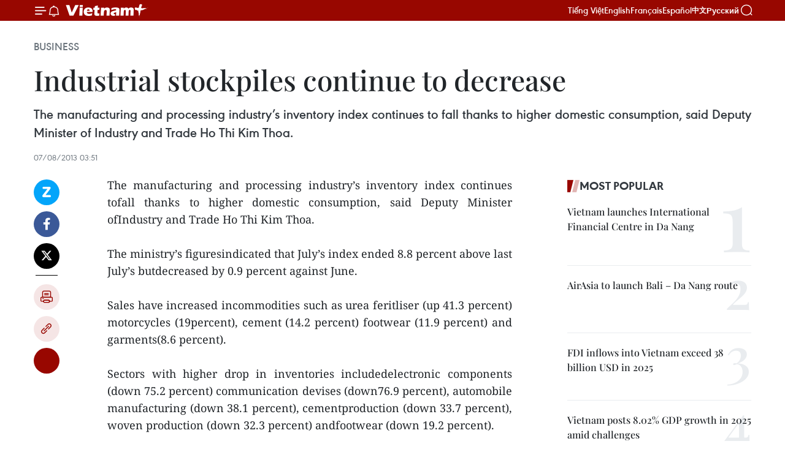

--- FILE ---
content_type: text/html;charset=utf-8
request_url: https://en.vietnamplus.vn/industrial-stockpiles-continue-to-decrease-post47764.vnp
body_size: 21002
content:
<!DOCTYPE html> <html lang="en" class="en"> <head> <title>Industrial stockpiles continue to decrease | Vietnam+ (VietnamPlus)</title> <meta name="description" content="The manufacturing and processing industry’s inventory index continues tofall thanks to higher domestic consumption, said Deputy Minister ofIndustry and Trade Ho Thi Kim Thoa. "/> <meta name="keywords" content=""/> <meta name="news_keywords" content=""/> <meta http-equiv="Content-Type" content="text/html; charset=utf-8" /> <meta http-equiv="X-UA-Compatible" content="IE=edge"/> <meta http-equiv="refresh" content="1800" /> <meta name="revisit-after" content="1 days" /> <meta name="viewport" content="width=device-width, initial-scale=1"> <meta http-equiv="content-language" content="vi" /> <meta name="format-detection" content="telephone=no"/> <meta name="format-detection" content="address=no"/> <meta name="apple-mobile-web-app-capable" content="yes"> <meta name="apple-mobile-web-app-status-bar-style" content="black"> <meta name="apple-mobile-web-app-title" content="Vietnam+ (VietnamPlus)"/> <meta name="referrer" content="no-referrer-when-downgrade"/> <link rel="shortcut icon" href="https://media.vietnamplus.vn/assets/web/styles/img/favicon.ico" type="image/x-icon" /> <link rel="preconnect" href="https://media.vietnamplus.vn"/> <link rel="dns-prefetch" href="https://media.vietnamplus.vn"/> <link rel="preconnect" href="//www.google-analytics.com" /> <link rel="preconnect" href="//www.googletagmanager.com" /> <link rel="preconnect" href="//stc.za.zaloapp.com" /> <link rel="preconnect" href="//fonts.googleapis.com" /> <link rel="preconnect" href="//pagead2.googlesyndication.com"/> <link rel="preconnect" href="//tpc.googlesyndication.com"/> <link rel="preconnect" href="//securepubads.g.doubleclick.net"/> <link rel="preconnect" href="//accounts.google.com"/> <link rel="preconnect" href="//adservice.google.com"/> <link rel="preconnect" href="//adservice.google.com.vn"/> <link rel="preconnect" href="//www.googletagservices.com"/> <link rel="preconnect" href="//partner.googleadservices.com"/> <link rel="preconnect" href="//tpc.googlesyndication.com"/> <link rel="preconnect" href="//za.zdn.vn"/> <link rel="preconnect" href="//sp.zalo.me"/> <link rel="preconnect" href="//connect.facebook.net"/> <link rel="preconnect" href="//www.facebook.com"/> <link rel="dns-prefetch" href="//www.google-analytics.com" /> <link rel="dns-prefetch" href="//www.googletagmanager.com" /> <link rel="dns-prefetch" href="//stc.za.zaloapp.com" /> <link rel="dns-prefetch" href="//fonts.googleapis.com" /> <link rel="dns-prefetch" href="//pagead2.googlesyndication.com"/> <link rel="dns-prefetch" href="//tpc.googlesyndication.com"/> <link rel="dns-prefetch" href="//securepubads.g.doubleclick.net"/> <link rel="dns-prefetch" href="//accounts.google.com"/> <link rel="dns-prefetch" href="//adservice.google.com"/> <link rel="dns-prefetch" href="//adservice.google.com.vn"/> <link rel="dns-prefetch" href="//www.googletagservices.com"/> <link rel="dns-prefetch" href="//partner.googleadservices.com"/> <link rel="dns-prefetch" href="//tpc.googlesyndication.com"/> <link rel="dns-prefetch" href="//za.zdn.vn"/> <link rel="dns-prefetch" href="//sp.zalo.me"/> <link rel="dns-prefetch" href="//connect.facebook.net"/> <link rel="dns-prefetch" href="//www.facebook.com"/> <link rel="dns-prefetch" href="//graph.facebook.com"/> <link rel="dns-prefetch" href="//static.xx.fbcdn.net"/> <link rel="dns-prefetch" href="//staticxx.facebook.com"/> <script> var cmsConfig = { domainDesktop: 'https://en.vietnamplus.vn', domainMobile: 'https://en.vietnamplus.vn', domainApi: 'https://en-api.vietnamplus.vn', domainStatic: 'https://media.vietnamplus.vn', domainLog: 'https://en-log.vietnamplus.vn', googleAnalytics: 'G\-ZF59SL1YG8', siteId: 0, pageType: 1, objectId: 47764, adsZone: 311, allowAds: true, adsLazy: true, antiAdblock: true, }; if (window.location.protocol !== 'https:' && window.location.hostname.indexOf('vietnamplus.vn') !== -1) { window.location = 'https://' + window.location.hostname + window.location.pathname + window.location.hash; } var USER_AGENT=window.navigator&&(window.navigator.userAgent||window.navigator.vendor)||window.opera||"",IS_MOBILE=/Android|webOS|iPhone|iPod|BlackBerry|Windows Phone|IEMobile|Mobile Safari|Opera Mini/i.test(USER_AGENT),IS_REDIRECT=!1;function setCookie(e,o,i){var n=new Date,i=(n.setTime(n.getTime()+24*i*60*60*1e3),"expires="+n.toUTCString());document.cookie=e+"="+o+"; "+i+";path=/;"}function getCookie(e){var o=document.cookie.indexOf(e+"="),i=o+e.length+1;return!o&&e!==document.cookie.substring(0,e.length)||-1===o?null:(-1===(e=document.cookie.indexOf(";",i))&&(e=document.cookie.length),unescape(document.cookie.substring(i,e)))}IS_MOBILE&&getCookie("isDesktop")&&(setCookie("isDesktop",1,-1),window.location=window.location.pathname.replace(".amp", ".vnp")+window.location.search,IS_REDIRECT=!0); </script> <script> if(USER_AGENT && USER_AGENT.indexOf("facebot") <= 0 && USER_AGENT.indexOf("facebookexternalhit") <= 0) { var query = ''; var hash = ''; if (window.location.search) query = window.location.search; if (window.location.hash) hash = window.location.hash; var canonicalUrl = 'https://en.vietnamplus.vn/industrial-stockpiles-continue-to-decrease-post47764.vnp' + query + hash ; var curUrl = decodeURIComponent(window.location.href); if(!location.port && canonicalUrl.startsWith("http") && curUrl != canonicalUrl){ window.location.replace(canonicalUrl); } } </script> <meta property="fb:pages" content="120834779440" /> <meta property="fb:app_id" content="1960985707489919" /> <meta name="author" content="Vietnam+ (VietnamPlus)" /> <meta name="copyright" content="Copyright © 2026 by Vietnam+ (VietnamPlus)" /> <meta name="RATING" content="GENERAL" /> <meta name="GENERATOR" content="Vietnam+ (VietnamPlus)" /> <meta content="Vietnam+ (VietnamPlus)" itemprop="sourceOrganization" name="source"/> <meta content="news" itemprop="genre" name="medium"/> <meta name="robots" content="noarchive, max-image-preview:large, index, follow" /> <meta name="GOOGLEBOT" content="noarchive, max-image-preview:large, index, follow" /> <link rel="canonical" href="https://en.vietnamplus.vn/industrial-stockpiles-continue-to-decrease-post47764.vnp" /> <meta property="og:site_name" content="Vietnam+ (VietnamPlus)"/> <meta property="og:rich_attachment" content="true"/> <meta property="og:type" content="article"/> <meta property="og:url" content="https://en.vietnamplus.vn/industrial-stockpiles-continue-to-decrease-post47764.vnp"/> <meta property="og:image" content="https://media.vietnamplus.vn/assets/web/styles/img/social-share.jpg"/> <meta property="og:image:width" content="1200"/> <meta property="og:image:height" content="630"/> <meta property="og:title" content="Industrial stockpiles continue to decrease "/> <meta property="og:description" content="The manufacturing and processing industry’s inventory index continues tofall thanks to higher domestic consumption, said Deputy Minister ofIndustry and Trade Ho Thi Kim Thoa. "/> <meta name="twitter:card" value="summary"/> <meta name="twitter:url" content="https://en.vietnamplus.vn/industrial-stockpiles-continue-to-decrease-post47764.vnp"/> <meta name="twitter:title" content="Industrial stockpiles continue to decrease "/> <meta name="twitter:description" content="The manufacturing and processing industry’s inventory index continues tofall thanks to higher domestic consumption, said Deputy Minister ofIndustry and Trade Ho Thi Kim Thoa. "/> <meta name="twitter:image" content="https://media.vietnamplus.vn/assets/web/styles/img/social-share.jpg"/> <meta name="twitter:site" content="@Vietnam+ (VietnamPlus)"/> <meta name="twitter:creator" content="@Vietnam+ (VietnamPlus)"/> <meta property="article:publisher" content="https://www.facebook.com/VietnamPlus" /> <meta property="article:tag" content=""/> <meta property="article:section" content="Business" /> <meta property="article:published_time" content="2013-08-07T10:51:53+07:00"/> <meta property="article:modified_time" content="2013-08-07T10:51:53+07:00"/> <script type="application/ld+json"> { "@context": "http://schema.org", "@type": "Organization", "name": "Vietnam+ (VietnamPlus)", "url": "https://en.vietnamplus.vn", "logo": "https://media.vietnamplus.vn/assets/web/styles/img/logo.png", "foundingDate": "2008", "founders": [ { "@type": "Person", "name": "Thông tấn xã Việt Nam (TTXVN)" } ], "address": [ { "@type": "PostalAddress", "streetAddress": "Số 05 Lý Thường Kiệt - Hà Nội - Việt Nam", "addressLocality": "Hà Nội City", "addressRegion": "Northeast", "postalCode": "100000", "addressCountry": "VNM" } ], "contactPoint": [ { "@type": "ContactPoint", "telephone": "+84-243-941-1349", "contactType": "customer service" }, { "@type": "ContactPoint", "telephone": "+84-243-941-1348", "contactType": "customer service" } ], "sameAs": [ "https://www.facebook.com/VietnamPlus", "https://www.tiktok.com/@vietnamplus", "https://twitter.com/vietnamplus", "https://www.youtube.com/c/BaoVietnamPlus" ] } </script> <script type="application/ld+json"> { "@context" : "https://schema.org", "@type" : "WebSite", "name": "Vietnam+ (VietnamPlus)", "url": "https://en.vietnamplus.vn", "alternateName" : "Báo điện tử VIETNAMPLUS, Cơ quan của Thông tấn xã Việt Nam (TTXVN)", "potentialAction": { "@type": "SearchAction", "target": { "@type": "EntryPoint", "urlTemplate": "https://en.vietnamplus.vn/search/?q={search_term_string}" }, "query-input": "required name=search_term_string" } } </script> <script type="application/ld+json"> { "@context":"http://schema.org", "@type":"BreadcrumbList", "itemListElement":[ { "@type":"ListItem", "position":1, "item":{ "@id":"https://en.vietnamplus.vn/business/", "name":"Business" } } ] } </script> <script type="application/ld+json"> { "@context": "http://schema.org", "@type": "NewsArticle", "mainEntityOfPage":{ "@type":"WebPage", "@id":"https://en.vietnamplus.vn/industrial-stockpiles-continue-to-decrease-post47764.vnp" }, "headline": "Industrial stockpiles continue to decrease", "description": "The manufacturing and processing industry’s inventory index continues tofall thanks to higher domestic consumption, said Deputy Minister ofIndustry and Trade Ho Thi Kim Thoa.", "image": { "@type": "ImageObject", "url": "https://media.vietnamplus.vn/assets/web/styles/img/social-share.jpg", "width" : 1200, "height" : 675 }, "datePublished": "2013-08-07T10:51:53+07:00", "dateModified": "2013-08-07T10:51:53+07:00", "author": { "@type": "Person", "name": "" }, "publisher": { "@type": "Organization", "name": "Vietnam+ (VietnamPlus)", "logo": { "@type": "ImageObject", "url": "https://media.vietnamplus.vn/assets/web/styles/img/logo.png" } } } </script> <link rel="preload" href="https://media.vietnamplus.vn/assets/web/styles/css/main.min-1.0.15.css" as="style"> <link rel="preload" href="https://media.vietnamplus.vn/assets/web/js/main.min-1.0.33.js" as="script"> <link rel="preload" href="https://media.vietnamplus.vn/assets/web/js/detail.min-1.0.15.js" as="script"> <link rel="preload" href="https://common.mcms.one/assets/styles/css/vietnamplus-1.0.0.css" as="style"> <link rel="stylesheet" href="https://common.mcms.one/assets/styles/css/vietnamplus-1.0.0.css"> <link id="cms-style" rel="stylesheet" href="https://media.vietnamplus.vn/assets/web/styles/css/main.min-1.0.15.css"> <style>.infographic-page { overflow-x: hidden;
}</style> <script type="text/javascript"> var _metaOgUrl = 'https://en.vietnamplus.vn/industrial-stockpiles-continue-to-decrease-post47764.vnp'; var page_title = document.title; var tracked_url = window.location.pathname + window.location.search + window.location.hash; var cate_path = 'business'; if (cate_path.length > 0) { tracked_url = "/" + cate_path + tracked_url; } </script> <script async="" src="https://www.googletagmanager.com/gtag/js?id=G-ZF59SL1YG8"></script> <script> window.dataLayer = window.dataLayer || []; function gtag(){dataLayer.push(arguments);} gtag('js', new Date()); gtag('config', 'G-ZF59SL1YG8', {page_path: tracked_url}); </script> <script>window.dataLayer = window.dataLayer || [];dataLayer.push({'pageCategory': '/business'});</script> <script> window.dataLayer = window.dataLayer || []; dataLayer.push({ 'event': 'Pageview', 'articleId': '47764', 'articleTitle': 'Industrial stockpiles continue to decrease ', 'articleCategory': 'Business', 'articleAlowAds': true, 'articleType': 'detail', 'articlePublishDate': '2013-08-07T10:51:53+07:00', 'articleThumbnail': 'https://media.vietnamplus.vn/assets/web/styles/img/social-share.jpg', 'articleShortUrl': 'https://en.vietnamplus.vn/industrial-stockpiles-continue-to-decrease-post47764.vnp', 'articleFullUrl': 'https://en.vietnamplus.vn/industrial-stockpiles-continue-to-decrease-post47764.vnp', }); </script> <script type='text/javascript'> gtag('event', 'article_page',{ 'articleId': '47764', 'articleTitle': 'Industrial stockpiles continue to decrease ', 'articleCategory': 'Business', 'articleAlowAds': true, 'articleType': 'detail', 'articlePublishDate': '2013-08-07T10:51:53+07:00', 'articleThumbnail': 'https://media.vietnamplus.vn/assets/web/styles/img/social-share.jpg', 'articleShortUrl': 'https://en.vietnamplus.vn/industrial-stockpiles-continue-to-decrease-post47764.vnp', 'articleFullUrl': 'https://en.vietnamplus.vn/industrial-stockpiles-continue-to-decrease-post47764.vnp', }); </script> <script>(function(w,d,s,l,i){w[l]=w[l]||[];w[l].push({'gtm.start': new Date().getTime(),event:'gtm.js'});var f=d.getElementsByTagName(s)[0], j=d.createElement(s),dl=l!='dataLayer'?'&l='+l:'';j.async=true;j.src= 'https://www.googletagmanager.com/gtm.js?id='+i+dl;f.parentNode.insertBefore(j,f); })(window,document,'script','dataLayer','GTM-5WM58F3N');</script> <script type="text/javascript"> !function(){"use strict";function e(e){var t=!(arguments.length>1&&void 0!==arguments[1])||arguments[1],c=document.createElement("script");c.src=e,t?c.type="module":(c.async=!0,c.type="text/javascript",c.setAttribute("nomodule",""));var n=document.getElementsByTagName("script")[0];n.parentNode.insertBefore(c,n)}!function(t,c){!function(t,c,n){var a,o,r;n.accountId=c,null!==(a=t.marfeel)&&void 0!==a||(t.marfeel={}),null!==(o=(r=t.marfeel).cmd)&&void 0!==o||(r.cmd=[]),t.marfeel.config=n;var i="https://sdk.mrf.io/statics";e("".concat(i,"/marfeel-sdk.js?id=").concat(c),!0),e("".concat(i,"/marfeel-sdk.es5.js?id=").concat(c),!1)}(t,c,arguments.length>2&&void 0!==arguments[2]?arguments[2]:{})}(window,2272,{} )}(); </script> <script async src="https://sp.zalo.me/plugins/sdk.js"></script> </head> <body class="detail-page"> <div id="sdaWeb_SdaMasthead" class="rennab rennab-top" data-platform="1" data-position="Web_SdaMasthead"> </div> <header class=" site-header"> <div class="sticky"> <div class="container"> <i class="ic-menu"></i> <i class="ic-bell"></i> <div id="header-news" class="pick-news hidden" data-source="header-latest-news"></div> <a class="small-logo" href="/" title="Vietnam+ (VietnamPlus)">Vietnam+ (VietnamPlus)</a> <ul class="menu"> <li> <a href="https://www.vietnamplus.vn" title="Tiếng Việt" target="_blank">Tiếng Việt</a> </li> <li> <a href="https://en.vietnamplus.vn" title="English" target="_blank" rel="nofollow">English</a> </li> <li> <a href="https://fr.vietnamplus.vn" title="Français" target="_blank" rel="nofollow">Français</a> </li> <li> <a href="https://es.vietnamplus.vn" title="Español" target="_blank" rel="nofollow">Español</a> </li> <li> <a href="https://zh.vietnamplus.vn" title="中文" target="_blank" rel="nofollow">中文</a> </li> <li> <a href="https://ru.vietnamplus.vn" title="Русский" target="_blank" rel="nofollow">Русский</a> </li> </ul> <div class="search-wrapper"> <i class="ic-search"></i> <input type="text" class="search txtsearch" placeholder="Keyword"> </div> </div> </div> </header> <div class="site-body"> <div id="sdaWeb_SdaBackground" class="rennab " data-platform="1" data-position="Web_SdaBackground"> </div> <div class="container"> <div class="breadcrumb breadcrumb-detail"> <h2 class="main"> <a href="https://en.vietnamplus.vn/business/" title="Business" class="active">Business</a> </h2> </div> <div id="sdaWeb_SdaTop" class="rennab " data-platform="1" data-position="Web_SdaTop"> </div> <div class="article"> <h1 class="article__title cms-title "> Industrial stockpiles continue to decrease </h1> <div class="article__sapo cms-desc"> <div align="justify">The manufacturing and processing industry’s inventory index continues to fall thanks to higher domestic consumption, said Deputy Minister of Industry and Trade Ho Thi Kim Thoa. </div> </div> <div id="sdaWeb_SdaArticleAfterSapo" class="rennab " data-platform="1" data-position="Web_SdaArticleAfterSapo"> </div> <div class="article__meta"> <time class="time" datetime="2013-08-07T10:51:53+07:00" data-time="1375847513" data-friendly="false">Wednesday, August 07, 2013 10:51</time> <meta class="cms-date" itemprop="datePublished" content="2013-08-07T10:51:53+07:00"> </div> <div class="col"> <div class="main-col content-col"> <div class="article__body zce-content-body cms-body" itemprop="articleBody"> <div class="social-pin sticky article__social"> <a href="javascript:void(0);" class="zl zalo-share-button" title="Zalo" data-href="https://en.vietnamplus.vn/industrial-stockpiles-continue-to-decrease-post47764.vnp" data-oaid="4486284411240520426" data-layout="1" data-color="blue" data-customize="true">Zalo</a> <a href="javascript:void(0);" class="item fb" data-href="https://en.vietnamplus.vn/industrial-stockpiles-continue-to-decrease-post47764.vnp" data-rel="facebook" title="Facebook">Facebook</a> <a href="javascript:void(0);" class="item tw" data-href="https://en.vietnamplus.vn/industrial-stockpiles-continue-to-decrease-post47764.vnp" data-rel="twitter" title="Twitter">Twitter</a> <a href="javascript:void(0);" class="bookmark sendbookmark hidden" onclick="ME.sendBookmark(this, 47764);" data-id="47764" title="Bookmark">Bookmark</a> <a href="javascript:void(0);" class="print sendprint" title="Print" data-href="/print-47764.html">Print</a> <a href="javascript:void(0);" class="item link" data-href="https://en.vietnamplus.vn/industrial-stockpiles-continue-to-decrease-post47764.vnp" data-rel="copy" title="Copy link">Copy link</a> <div id='shortenlink-container'></div> </div> <div align="justify"> The manufacturing and processing industry’s inventory index continues tofall thanks to higher domestic consumption, said Deputy Minister ofIndustry and Trade Ho Thi Kim Thoa. <br> <br> The ministry’s figuresindicated that July’s index ended 8.8 percent above last July’s butdecreased by 0.9 percent against June. <br> <br> Sales have increased incommodities such as urea feritliser (up 41.3 percent) motorcycles (19percent), cement (14.2 percent) footwear (11.9 percent) and garments(8.6 percent). <br> <br> Sectors with higher drop in inventories includedelectronic components (down 75.2 percent) communication devises (down76.9 percent), automobile manufacturing (down 38.1 percent), cementproduction (down 33.7 percent), woven production (down 32.3 percent) andfootwear (down 19.2 percent). <br> <br> However, some production sectorsposted inventory indexes with high growth, such as sugar (up 49.6percent), beer (up 33.3 percent) and batteries (up 37.7 percent). <br> <br> In July, the index of industrial production (IIP) surged by 5.2percent and the consumption index for the processing and manufacturingsector also jumped 8.3 percent year-on-year.-VNA
</div> <div id="sdaWeb_SdaArticleAfterBody" class="rennab " data-platform="1" data-position="Web_SdaArticleAfterBody"> </div> </div> <div id="sdaWeb_SdaArticleAfterTag" class="rennab " data-platform="1" data-position="Web_SdaArticleAfterTag"> </div> <div class="wrap-social"> <div class="social-pin article__social"> <a href="javascript:void(0);" class="zl zalo-share-button" title="Zalo" data-href="https://en.vietnamplus.vn/industrial-stockpiles-continue-to-decrease-post47764.vnp" data-oaid="4486284411240520426" data-layout="1" data-color="blue" data-customize="true">Zalo</a> <a href="javascript:void(0);" class="item fb" data-href="https://en.vietnamplus.vn/industrial-stockpiles-continue-to-decrease-post47764.vnp" data-rel="facebook" title="Facebook">Facebook</a> <a href="javascript:void(0);" class="item tw" data-href="https://en.vietnamplus.vn/industrial-stockpiles-continue-to-decrease-post47764.vnp" data-rel="twitter" title="Twitter">Twitter</a> <a href="javascript:void(0);" class="bookmark sendbookmark hidden" onclick="ME.sendBookmark(this, 47764);" data-id="47764" title="Bookmark">Bookmark</a> <a href="javascript:void(0);" class="print sendprint" title="Print" data-href="/print-47764.html">Print</a> <a href="javascript:void(0);" class="item link" data-href="https://en.vietnamplus.vn/industrial-stockpiles-continue-to-decrease-post47764.vnp" data-rel="copy" title="Copy link">Copy link</a> <div id='shortenlink-container'></div> </div> <a href="https://news.google.com/publications/CAAqBwgKMN-18wowlLWFAw?hl=vi&gl=VN&ceid=VN%3Avi" class="google-news" target="_blank" title="Google News">Follow VietnamPlus</a> </div> <div id="sdaWeb_SdaArticleAfterBody1" class="rennab " data-platform="1" data-position="Web_SdaArticleAfterBody1"> </div> <div id="sdaWeb_SdaArticleAfterBody2" class="rennab " data-platform="1" data-position="Web_SdaArticleAfterBody2"> </div> <div class="timeline secondary"> <h3 class="box-heading"> <a href="https://en.vietnamplus.vn/business/" title="Business" class="title"> See more </a> </h3> <div class="box-content content-list" data-source="recommendation-311"> <article class="story" data-id="336979"> <figure class="story__thumb"> <a class="cms-link" href="https://en.vietnamplus.vn/flower-villages-enter-final-sprint-for-tet-season-post336979.vnp" title="Flower villages enter final sprint for Tet season"> <img class="lazyload" src="[data-uri]" data-src="https://mediaen.vietnamplus.vn/images/7d1b1ad3fc9563dcff6a3a0b9636850cc25e4799ee9113154660efc6b9498e6b1299742856e2677c44b68905070dd825/hung-yen-1.jpg.webp" data-srcset="https://mediaen.vietnamplus.vn/images/7d1b1ad3fc9563dcff6a3a0b9636850cc25e4799ee9113154660efc6b9498e6b1299742856e2677c44b68905070dd825/hung-yen-1.jpg.webp 1x, https://mediaen.vietnamplus.vn/images/9208427127649c9760468496aed1bd78c25e4799ee9113154660efc6b9498e6b1299742856e2677c44b68905070dd825/hung-yen-1.jpg.webp 2x" alt="Leveraging the fertile alluvial soil along the Red River, Trinh Ngoc Tiep of Hiep Cuong commune, Hung Yen province, boldly develops a large-scale flower-growing model that generates high income and creates jobs for many local workers. (Photo: VNA)"> <noscript><img src="https://mediaen.vietnamplus.vn/images/7d1b1ad3fc9563dcff6a3a0b9636850cc25e4799ee9113154660efc6b9498e6b1299742856e2677c44b68905070dd825/hung-yen-1.jpg.webp" srcset="https://mediaen.vietnamplus.vn/images/7d1b1ad3fc9563dcff6a3a0b9636850cc25e4799ee9113154660efc6b9498e6b1299742856e2677c44b68905070dd825/hung-yen-1.jpg.webp 1x, https://mediaen.vietnamplus.vn/images/9208427127649c9760468496aed1bd78c25e4799ee9113154660efc6b9498e6b1299742856e2677c44b68905070dd825/hung-yen-1.jpg.webp 2x" alt="Leveraging the fertile alluvial soil along the Red River, Trinh Ngoc Tiep of Hiep Cuong commune, Hung Yen province, boldly develops a large-scale flower-growing model that generates high income and creates jobs for many local workers. (Photo: VNA)" class="image-fallback"></noscript> </a> </figure> <h2 class="story__heading" data-tracking="336979"> <a class=" cms-link" href="https://en.vietnamplus.vn/flower-villages-enter-final-sprint-for-tet-season-post336979.vnp" title="Flower villages enter final sprint for Tet season"> Flower villages enter final sprint for Tet season </a> </h2> <time class="time" datetime="2026-01-31T02:22:13+07:00" data-time="1769800933"> 31/01/2026 02:22 </time> <div class="story__summary story__shorten"> <p>As the Lunar New Year (Tet) 2026 approaches, flower and ornamental plant villages nationwide are entering their peak season, with the market showing a mix of vibrant prospects and mounting challenges.</p> </div> </article> <article class="story" data-id="336993"> <figure class="story__thumb"> <a class="cms-link" href="https://en.vietnamplus.vn/ministry-unveils-mandatory-roadmap-for-e10-biofuel-post336993.vnp" title="Ministry unveils mandatory roadmap for E10 biofuel"> <img class="lazyload" src="[data-uri]" data-src="https://mediaen.vietnamplus.vn/images/7d1b1ad3fc9563dcff6a3a0b9636850cdb37c58dfea664b6743865b8c18fa3990ed841ddfcddf8ce9dfe3b1016da2f6703a91f0e635241d876a9b173ce529224/481940-petrol.jpg.webp" data-srcset="https://mediaen.vietnamplus.vn/images/7d1b1ad3fc9563dcff6a3a0b9636850cdb37c58dfea664b6743865b8c18fa3990ed841ddfcddf8ce9dfe3b1016da2f6703a91f0e635241d876a9b173ce529224/481940-petrol.jpg.webp 1x, https://mediaen.vietnamplus.vn/images/9208427127649c9760468496aed1bd78db37c58dfea664b6743865b8c18fa3990ed841ddfcddf8ce9dfe3b1016da2f6703a91f0e635241d876a9b173ce529224/481940-petrol.jpg.webp 2x" alt="E10 bio petrol will be sold from June 1, 2026 while the production and use of E5 RON92 gasoline will continue to be maintained until December 31, 2030 (Photo: VNA)"> <noscript><img src="https://mediaen.vietnamplus.vn/images/7d1b1ad3fc9563dcff6a3a0b9636850cdb37c58dfea664b6743865b8c18fa3990ed841ddfcddf8ce9dfe3b1016da2f6703a91f0e635241d876a9b173ce529224/481940-petrol.jpg.webp" srcset="https://mediaen.vietnamplus.vn/images/7d1b1ad3fc9563dcff6a3a0b9636850cdb37c58dfea664b6743865b8c18fa3990ed841ddfcddf8ce9dfe3b1016da2f6703a91f0e635241d876a9b173ce529224/481940-petrol.jpg.webp 1x, https://mediaen.vietnamplus.vn/images/9208427127649c9760468496aed1bd78db37c58dfea664b6743865b8c18fa3990ed841ddfcddf8ce9dfe3b1016da2f6703a91f0e635241d876a9b173ce529224/481940-petrol.jpg.webp 2x" alt="E10 bio petrol will be sold from June 1, 2026 while the production and use of E5 RON92 gasoline will continue to be maintained until December 31, 2030 (Photo: VNA)" class="image-fallback"></noscript> </a> </figure> <h2 class="story__heading" data-tracking="336993"> <a class=" cms-link" href="https://en.vietnamplus.vn/ministry-unveils-mandatory-roadmap-for-e10-biofuel-post336993.vnp" title="Ministry unveils mandatory roadmap for E10 biofuel"> Ministry unveils mandatory roadmap for E10 biofuel </a> </h2> <time class="time" datetime="2026-01-30T18:28:13+07:00" data-time="1769772493"> 30/01/2026 18:28 </time> <div class="story__summary story__shorten"> <p>Starting from June 1, all unleaded gasoline that meets current technical standards will be required to be blended into E10 gasoline for consumption on the domestic market, Nguyen Anh Tuan, head of the petroleum and gas business management division under the ministry's Domestic Market Management and Development Department, said at a regular press briefing for the fourth quarter of 2025 held in Hanoi on January 29.</p> </div> </article> <article class="story" data-id="336966"> <figure class="story__thumb"> <a class="cms-link" href="https://en.vietnamplus.vn/chinas-youyi-guan-border-gate-accelerates-customs-clearance-ahead-of-lunar-new-year-post336966.vnp" title="China’s Youyi Guan border gate accelerates customs clearance ahead of Lunar New Year"> <img class="lazyload" src="[data-uri]" data-src="https://mediaen.vietnamplus.vn/images/7d1b1ad3fc9563dcff6a3a0b9636850c956be955f29a7f2e0cac75cb800c3c9cac99a8e23ee7e6422a856231e048f5c5/border-gate.jpg.webp" data-srcset="https://mediaen.vietnamplus.vn/images/7d1b1ad3fc9563dcff6a3a0b9636850c956be955f29a7f2e0cac75cb800c3c9cac99a8e23ee7e6422a856231e048f5c5/border-gate.jpg.webp 1x, https://mediaen.vietnamplus.vn/images/9208427127649c9760468496aed1bd78956be955f29a7f2e0cac75cb800c3c9cac99a8e23ee7e6422a856231e048f5c5/border-gate.jpg.webp 2x" alt="An overview of smart border gate pair of Huu Nghi (Vietnam) – Youyi Guan (China) (Photo: VNA)"> <noscript><img src="https://mediaen.vietnamplus.vn/images/7d1b1ad3fc9563dcff6a3a0b9636850c956be955f29a7f2e0cac75cb800c3c9cac99a8e23ee7e6422a856231e048f5c5/border-gate.jpg.webp" srcset="https://mediaen.vietnamplus.vn/images/7d1b1ad3fc9563dcff6a3a0b9636850c956be955f29a7f2e0cac75cb800c3c9cac99a8e23ee7e6422a856231e048f5c5/border-gate.jpg.webp 1x, https://mediaen.vietnamplus.vn/images/9208427127649c9760468496aed1bd78956be955f29a7f2e0cac75cb800c3c9cac99a8e23ee7e6422a856231e048f5c5/border-gate.jpg.webp 2x" alt="An overview of smart border gate pair of Huu Nghi (Vietnam) – Youyi Guan (China) (Photo: VNA)" class="image-fallback"></noscript> </a> </figure> <h2 class="story__heading" data-tracking="336966"> <a class=" cms-link" href="https://en.vietnamplus.vn/chinas-youyi-guan-border-gate-accelerates-customs-clearance-ahead-of-lunar-new-year-post336966.vnp" title="China’s Youyi Guan border gate accelerates customs clearance ahead of Lunar New Year"> China’s Youyi Guan border gate accelerates customs clearance ahead of Lunar New Year </a> </h2> <time class="time" datetime="2026-01-30T13:40:28+07:00" data-time="1769755228"> 30/01/2026 13:40 </time> <div class="story__summary story__shorten"> <p>Since the beginning of this year, the “fast-track” clearance model at Youyi Guan has been expanded to cover not only vehicles but also foreign drivers and accompanying staff. The checkpoint is the first in China to include foreign vehicles and drivers in the border control force’s fast-track clearance system.</p> </div> </article> <article class="story" data-id="336967"> <figure class="story__thumb"> <a class="cms-link" href="https://en.vietnamplus.vn/hanois-agricultural-exports-surpass-2-billion-usd-in-2025-post336967.vnp" title="Hanoi’s agricultural exports surpass 2 billion USD in 2025"> <img class="lazyload" src="[data-uri]" data-src="https://mediaen.vietnamplus.vn/images/684758def003b6e7ceec2cccc829913c196fea01746bbb0ff70269d86cdfb89ba3e53defe46bd050df85d376365ac715/buoi3.jpg.webp" data-srcset="https://mediaen.vietnamplus.vn/images/684758def003b6e7ceec2cccc829913c196fea01746bbb0ff70269d86cdfb89ba3e53defe46bd050df85d376365ac715/buoi3.jpg.webp 1x, https://mediaen.vietnamplus.vn/images/794fe86472a9dec0a61223196decb2b9196fea01746bbb0ff70269d86cdfb89ba3e53defe46bd050df85d376365ac715/buoi3.jpg.webp 2x" alt="Hanoi records more than 2 billion USD in agricultural export revenue in 2025 (Photo: VNA)"> <noscript><img src="https://mediaen.vietnamplus.vn/images/684758def003b6e7ceec2cccc829913c196fea01746bbb0ff70269d86cdfb89ba3e53defe46bd050df85d376365ac715/buoi3.jpg.webp" srcset="https://mediaen.vietnamplus.vn/images/684758def003b6e7ceec2cccc829913c196fea01746bbb0ff70269d86cdfb89ba3e53defe46bd050df85d376365ac715/buoi3.jpg.webp 1x, https://mediaen.vietnamplus.vn/images/794fe86472a9dec0a61223196decb2b9196fea01746bbb0ff70269d86cdfb89ba3e53defe46bd050df85d376365ac715/buoi3.jpg.webp 2x" alt="Hanoi records more than 2 billion USD in agricultural export revenue in 2025 (Photo: VNA)" class="image-fallback"></noscript> </a> </figure> <h2 class="story__heading" data-tracking="336967"> <a class=" cms-link" href="https://en.vietnamplus.vn/hanois-agricultural-exports-surpass-2-billion-usd-in-2025-post336967.vnp" title="Hanoi’s agricultural exports surpass 2 billion USD in 2025"> Hanoi’s agricultural exports surpass 2 billion USD in 2025 </a> </h2> <time class="time" datetime="2026-01-30T12:26:08+07:00" data-time="1769750768"> 30/01/2026 12:26 </time> <div class="story__summary story__shorten"> <p>Of the total, key agricultural and food products accounted for about 1.4 billion USD, representing the largest share of the sector’s export turnover. The result reflects the effectiveness of Hanoi’s efforts to expand overseas markets, improve quality standards, strengthen traceability systems and promote international-standard production models to meet increasingly stringent import requirements.</p> </div> </article> <article class="story" data-id="336965"> <figure class="story__thumb"> <a class="cms-link" href="https://en.vietnamplus.vn/first-spring-fair-to-be-organised-in-cost-effective-efficient-manner-post336965.vnp" title="First Spring Fair to be organised in cost-effective, efficient manner"> <img class="lazyload" src="[data-uri]" data-src="https://mediaen.vietnamplus.vn/images/7d1b1ad3fc9563dcff6a3a0b9636850cec846ed5e0e831a84bf8c79a681098ae676e037f77a460bbb8967289b1c7bb30/spring-fair.jpg.webp" data-srcset="https://mediaen.vietnamplus.vn/images/7d1b1ad3fc9563dcff6a3a0b9636850cec846ed5e0e831a84bf8c79a681098ae676e037f77a460bbb8967289b1c7bb30/spring-fair.jpg.webp 1x, https://mediaen.vietnamplus.vn/images/9208427127649c9760468496aed1bd78ec846ed5e0e831a84bf8c79a681098ae676e037f77a460bbb8967289b1c7bb30/spring-fair.jpg.webp 2x" alt="Illustrative image (Source: VNA)"> <noscript><img src="https://mediaen.vietnamplus.vn/images/7d1b1ad3fc9563dcff6a3a0b9636850cec846ed5e0e831a84bf8c79a681098ae676e037f77a460bbb8967289b1c7bb30/spring-fair.jpg.webp" srcset="https://mediaen.vietnamplus.vn/images/7d1b1ad3fc9563dcff6a3a0b9636850cec846ed5e0e831a84bf8c79a681098ae676e037f77a460bbb8967289b1c7bb30/spring-fair.jpg.webp 1x, https://mediaen.vietnamplus.vn/images/9208427127649c9760468496aed1bd78ec846ed5e0e831a84bf8c79a681098ae676e037f77a460bbb8967289b1c7bb30/spring-fair.jpg.webp 2x" alt="Illustrative image (Source: VNA)" class="image-fallback"></noscript> </a> </figure> <h2 class="story__heading" data-tracking="336965"> <a class=" cms-link" href="https://en.vietnamplus.vn/first-spring-fair-to-be-organised-in-cost-effective-efficient-manner-post336965.vnp" title="First Spring Fair to be organised in cost-effective, efficient manner"> First Spring Fair to be organised in cost-effective, efficient manner </a> </h2> <time class="time" datetime="2026-01-30T12:15:00+07:00" data-time="1769750100"> 30/01/2026 12:15 </time> <div class="story__summary story__shorten"> <p>The notice commends the efforts of the Ministry of Industry and Trade (MoIT), relevant ministries, agencies, localities, and Vingroup for coordinating to develop the organisation plan, agreeing on the event dates from February 2 – 13.</p> </div> </article> <div id="sdaWeb_SdaNative1" class="rennab " data-platform="1" data-position="Web_SdaNative1"> </div> <article class="story" data-id="336980"> <figure class="story__thumb"> <a class="cms-link" href="https://en.vietnamplus.vn/vinfast-unveils-e-motorbike-strategy-with-seven-premium-sport-models-post336980.vnp" title="VinFast unveils e-motorbike strategy with seven premium, sport models"> <img class="lazyload" src="[data-uri]" data-src="https://mediaen.vietnamplus.vn/images/7d1b1ad3fc9563dcff6a3a0b9636850c3b81f31c9caf13e19baf8526b58e1a28d32ffe00c4678f2100720f6642d3d320/surad.jpg.webp" data-srcset="https://mediaen.vietnamplus.vn/images/7d1b1ad3fc9563dcff6a3a0b9636850c3b81f31c9caf13e19baf8526b58e1a28d32ffe00c4678f2100720f6642d3d320/surad.jpg.webp 1x, https://mediaen.vietnamplus.vn/images/9208427127649c9760468496aed1bd783b81f31c9caf13e19baf8526b58e1a28d32ffe00c4678f2100720f6642d3d320/surad.jpg.webp 2x" alt="The Surad sport electric scooter boasts a bold and dynamic design, suitable for daily commuting with its high handlebars and comfortable seat. (Photo: VNA)."> <noscript><img src="https://mediaen.vietnamplus.vn/images/7d1b1ad3fc9563dcff6a3a0b9636850c3b81f31c9caf13e19baf8526b58e1a28d32ffe00c4678f2100720f6642d3d320/surad.jpg.webp" srcset="https://mediaen.vietnamplus.vn/images/7d1b1ad3fc9563dcff6a3a0b9636850c3b81f31c9caf13e19baf8526b58e1a28d32ffe00c4678f2100720f6642d3d320/surad.jpg.webp 1x, https://mediaen.vietnamplus.vn/images/9208427127649c9760468496aed1bd783b81f31c9caf13e19baf8526b58e1a28d32ffe00c4678f2100720f6642d3d320/surad.jpg.webp 2x" alt="The Surad sport electric scooter boasts a bold and dynamic design, suitable for daily commuting with its high handlebars and comfortable seat. (Photo: VNA)." class="image-fallback"></noscript> </a> </figure> <h2 class="story__heading" data-tracking="336980"> <a class=" cms-link" href="https://en.vietnamplus.vn/vinfast-unveils-e-motorbike-strategy-with-seven-premium-sport-models-post336980.vnp" title="VinFast unveils e-motorbike strategy with seven premium, sport models"> VinFast unveils e-motorbike strategy with seven premium, sport models </a> </h2> <time class="time" datetime="2026-01-30T11:09:59+07:00" data-time="1769746199"> 30/01/2026 11:09 </time> <div class="story__summary story__shorten"> <p>Hoang Ha, CEO of VinFast’s electric motorbike business in Vietnam, said the revamped portfolio aims to “redefine” the country’s electric motorbike market by turning the vehicles into expressions of individuality, passion and social responsibility.</p> </div> </article> <article class="story" data-id="336963"> <figure class="story__thumb"> <a class="cms-link" href="https://en.vietnamplus.vn/ample-room-remains-open-for-railway-industry-enterprises-post336963.vnp" title="Ample room remains open for railway industry enterprises"> <img class="lazyload" src="[data-uri]" data-src="https://mediaen.vietnamplus.vn/images/156eb6e2a1948681b5ec015e39b3ce4b528155ffe79ef16a0b1e89f8363a69b89662c4a978f004a92b061a4849de083179bcf9faf4a4af87156edc3933638f0f/nhon-ga-ha-noi.jpg.webp" data-srcset="https://mediaen.vietnamplus.vn/images/156eb6e2a1948681b5ec015e39b3ce4b528155ffe79ef16a0b1e89f8363a69b89662c4a978f004a92b061a4849de083179bcf9faf4a4af87156edc3933638f0f/nhon-ga-ha-noi.jpg.webp 1x, https://mediaen.vietnamplus.vn/images/6f8fc6c0201b7be6ef8c568d0acb3bd4528155ffe79ef16a0b1e89f8363a69b89662c4a978f004a92b061a4849de083179bcf9faf4a4af87156edc3933638f0f/nhon-ga-ha-noi.jpg.webp 2x" alt="Nhon-Hanoi Station metro line. A series of planned investments in national and urban railway infrastructure over the next 15 years is expected to generate enormous demand for railway industrial products. (Photo: VNA)"> <noscript><img src="https://mediaen.vietnamplus.vn/images/156eb6e2a1948681b5ec015e39b3ce4b528155ffe79ef16a0b1e89f8363a69b89662c4a978f004a92b061a4849de083179bcf9faf4a4af87156edc3933638f0f/nhon-ga-ha-noi.jpg.webp" srcset="https://mediaen.vietnamplus.vn/images/156eb6e2a1948681b5ec015e39b3ce4b528155ffe79ef16a0b1e89f8363a69b89662c4a978f004a92b061a4849de083179bcf9faf4a4af87156edc3933638f0f/nhon-ga-ha-noi.jpg.webp 1x, https://mediaen.vietnamplus.vn/images/6f8fc6c0201b7be6ef8c568d0acb3bd4528155ffe79ef16a0b1e89f8363a69b89662c4a978f004a92b061a4849de083179bcf9faf4a4af87156edc3933638f0f/nhon-ga-ha-noi.jpg.webp 2x" alt="Nhon-Hanoi Station metro line. A series of planned investments in national and urban railway infrastructure over the next 15 years is expected to generate enormous demand for railway industrial products. (Photo: VNA)" class="image-fallback"></noscript> </a> </figure> <h2 class="story__heading" data-tracking="336963"> <a class=" cms-link" href="https://en.vietnamplus.vn/ample-room-remains-open-for-railway-industry-enterprises-post336963.vnp" title="Ample room remains open for railway industry enterprises"> Ample room remains open for railway industry enterprises </a> </h2> <time class="time" datetime="2026-01-30T09:48:02+07:00" data-time="1769741282"> 30/01/2026 09:48 </time> <div class="story__summary story__shorten"> <p>A highlight of the scheme is the ambition to develop a modern, integrated railway industry capable of independently designing, manufacturing, and maintaining metro lines and inter-regional railways with design speeds below 200 km/h, while gradually mastering high-speed railway technologies with design speeds of 200 km/h or higher. The roadmap is structured in three phases.</p> </div> </article> <article class="story" data-id="336960"> <figure class="story__thumb"> <a class="cms-link" href="https://en.vietnamplus.vn/vietnams-wood-industry-adapts-to-sustainable-development-requirements-post336960.vnp" title="Vietnam’s wood industry adapts to sustainable development requirements"> <img class="lazyload" src="[data-uri]" data-src="https://mediaen.vietnamplus.vn/images/[base64]/211202-hoi-thao-tieu-dung-go-bien-doi-khi-hau-va-yeu-cau-khong-gay-mat-rung.jpg.webp" data-srcset="https://mediaen.vietnamplus.vn/images/[base64]/211202-hoi-thao-tieu-dung-go-bien-doi-khi-hau-va-yeu-cau-khong-gay-mat-rung.jpg.webp 1x, https://mediaen.vietnamplus.vn/images/[base64]/211202-hoi-thao-tieu-dung-go-bien-doi-khi-hau-va-yeu-cau-khong-gay-mat-rung.jpg.webp 2x" alt="Vo Quang Ha, Chairman of the Ho Chi Minh City Structure Architecture Wood Association (SAWA). (Photo: VNA)"> <noscript><img src="https://mediaen.vietnamplus.vn/images/[base64]/211202-hoi-thao-tieu-dung-go-bien-doi-khi-hau-va-yeu-cau-khong-gay-mat-rung.jpg.webp" srcset="https://mediaen.vietnamplus.vn/images/[base64]/211202-hoi-thao-tieu-dung-go-bien-doi-khi-hau-va-yeu-cau-khong-gay-mat-rung.jpg.webp 1x, https://mediaen.vietnamplus.vn/images/[base64]/211202-hoi-thao-tieu-dung-go-bien-doi-khi-hau-va-yeu-cau-khong-gay-mat-rung.jpg.webp 2x" alt="Vo Quang Ha, Chairman of the Ho Chi Minh City Structure Architecture Wood Association (SAWA). (Photo: VNA)" class="image-fallback"></noscript> </a> </figure> <h2 class="story__heading" data-tracking="336960"> <a class=" cms-link" href="https://en.vietnamplus.vn/vietnams-wood-industry-adapts-to-sustainable-development-requirements-post336960.vnp" title="Vietnam’s wood industry adapts to sustainable development requirements"> Vietnam’s wood industry adapts to sustainable development requirements </a> </h2> <time class="time" datetime="2026-01-30T09:23:54+07:00" data-time="1769739834"> 30/01/2026 09:23 </time> <div class="story__summary story__shorten"> <p>Meeting sustainable development requirements is no longer optional but a mandatory condition for Vietnamese wooden furniture and wood products to retain their position in global supply chains.</p> </div> </article> <article class="story" data-id="336957"> <figure class="story__thumb"> <a class="cms-link" href="https://en.vietnamplus.vn/reference-exchange-rate-continues-to-drop-on-january-30-post336957.vnp" title="Reference exchange rate continues to drop on January 30"> <img class="lazyload" src="[data-uri]" data-src="https://mediaen.vietnamplus.vn/images/7d1b1ad3fc9563dcff6a3a0b9636850c7a797d975a256fad9e435557f83d0ecca58f3f1e1de168c00c6e4df3ca3f3675/exchange-1.jpg.webp" data-srcset="https://mediaen.vietnamplus.vn/images/7d1b1ad3fc9563dcff6a3a0b9636850c7a797d975a256fad9e435557f83d0ecca58f3f1e1de168c00c6e4df3ca3f3675/exchange-1.jpg.webp 1x, https://mediaen.vietnamplus.vn/images/9208427127649c9760468496aed1bd787a797d975a256fad9e435557f83d0ecca58f3f1e1de168c00c6e4df3ca3f3675/exchange-1.jpg.webp 2x" alt="The State Bank of Vietnam sets the daily reference exchange rate at 25,074 VND/USD on January 30. (Photo: VNA)"> <noscript><img src="https://mediaen.vietnamplus.vn/images/7d1b1ad3fc9563dcff6a3a0b9636850c7a797d975a256fad9e435557f83d0ecca58f3f1e1de168c00c6e4df3ca3f3675/exchange-1.jpg.webp" srcset="https://mediaen.vietnamplus.vn/images/7d1b1ad3fc9563dcff6a3a0b9636850c7a797d975a256fad9e435557f83d0ecca58f3f1e1de168c00c6e4df3ca3f3675/exchange-1.jpg.webp 1x, https://mediaen.vietnamplus.vn/images/9208427127649c9760468496aed1bd787a797d975a256fad9e435557f83d0ecca58f3f1e1de168c00c6e4df3ca3f3675/exchange-1.jpg.webp 2x" alt="The State Bank of Vietnam sets the daily reference exchange rate at 25,074 VND/USD on January 30. (Photo: VNA)" class="image-fallback"></noscript> </a> </figure> <h2 class="story__heading" data-tracking="336957"> <a class=" cms-link" href="https://en.vietnamplus.vn/reference-exchange-rate-continues-to-drop-on-january-30-post336957.vnp" title="Reference exchange rate continues to drop on January 30"> Reference exchange rate continues to drop on January 30 </a> </h2> <time class="time" datetime="2026-01-30T08:48:48+07:00" data-time="1769737728"> 30/01/2026 08:48 </time> <div class="story__summary story__shorten"> <p>The State Bank of Vietnam set the daily reference exchange rate at 25,074 VND/USD on January 30, down 9 VND from the previous day.</p> </div> </article> <article class="story" data-id="336933"> <figure class="story__thumb"> <a class="cms-link" href="https://en.vietnamplus.vn/inflationary-risk-persists-as-vietnam-targets-cpi-below-45-in-2026-experts-post336933.vnp" title="Inflationary risk persists as Vietnam targets CPI below 4.5% in 2026: experts"> <img class="lazyload" src="[data-uri]" data-src="https://mediaen.vietnamplus.vn/images/7d1b1ad3fc9563dcff6a3a0b9636850c6c7eb4ab43ba79a0f04f1def4517fca7858e6068dc5bf2aee095c79efb830f0479bcf9faf4a4af87156edc3933638f0f/ho-chi-minh-city.jpg.webp" data-srcset="https://mediaen.vietnamplus.vn/images/7d1b1ad3fc9563dcff6a3a0b9636850c6c7eb4ab43ba79a0f04f1def4517fca7858e6068dc5bf2aee095c79efb830f0479bcf9faf4a4af87156edc3933638f0f/ho-chi-minh-city.jpg.webp 1x, https://mediaen.vietnamplus.vn/images/9208427127649c9760468496aed1bd786c7eb4ab43ba79a0f04f1def4517fca7858e6068dc5bf2aee095c79efb830f0479bcf9faf4a4af87156edc3933638f0f/ho-chi-minh-city.jpg.webp 2x" alt="Customers shop at a supermarket in Ho Chi Minh City (Photo: VNA)"> <noscript><img src="https://mediaen.vietnamplus.vn/images/7d1b1ad3fc9563dcff6a3a0b9636850c6c7eb4ab43ba79a0f04f1def4517fca7858e6068dc5bf2aee095c79efb830f0479bcf9faf4a4af87156edc3933638f0f/ho-chi-minh-city.jpg.webp" srcset="https://mediaen.vietnamplus.vn/images/7d1b1ad3fc9563dcff6a3a0b9636850c6c7eb4ab43ba79a0f04f1def4517fca7858e6068dc5bf2aee095c79efb830f0479bcf9faf4a4af87156edc3933638f0f/ho-chi-minh-city.jpg.webp 1x, https://mediaen.vietnamplus.vn/images/9208427127649c9760468496aed1bd786c7eb4ab43ba79a0f04f1def4517fca7858e6068dc5bf2aee095c79efb830f0479bcf9faf4a4af87156edc3933638f0f/ho-chi-minh-city.jpg.webp 2x" alt="Customers shop at a supermarket in Ho Chi Minh City (Photo: VNA)" class="image-fallback"></noscript> </a> </figure> <h2 class="story__heading" data-tracking="336933"> <a class=" cms-link" href="https://en.vietnamplus.vn/inflationary-risk-persists-as-vietnam-targets-cpi-below-45-in-2026-experts-post336933.vnp" title="Inflationary risk persists as Vietnam targets CPI below 4.5% in 2026: experts"> Inflationary risk persists as Vietnam targets CPI below 4.5% in 2026: experts </a> </h2> <time class="time" datetime="2026-01-30T05:04:26+07:00" data-time="1769724266"> 30/01/2026 05:04 </time> <div class="story__summary story__shorten"> <p>Given Vietnam’s inflation control in 2025, economists expect inflation in 2026 to remain moderate, averaging about 3.5%. Still, higher international logistics and transport costs could keep driving up production expenses and commodity prices, she noted.</p> </div> </article> <article class="story" data-id="336921"> <figure class="story__thumb"> <a class="cms-link" href="https://en.vietnamplus.vn/spring-fair-2026-to-feature-around-3000-standard-booths-post336921.vnp" title="Spring Fair 2026 to feature around 3,000 standard booths"> <img class="lazyload" src="[data-uri]" data-src="https://mediaen.vietnamplus.vn/images/7d1b1ad3fc9563dcff6a3a0b9636850c1994af376f179ca86c384de60c664532a41e65f127a4993a08a4f01ee9ef5659/hop-bao-291.jpg.webp" data-srcset="https://mediaen.vietnamplus.vn/images/7d1b1ad3fc9563dcff6a3a0b9636850c1994af376f179ca86c384de60c664532a41e65f127a4993a08a4f01ee9ef5659/hop-bao-291.jpg.webp 1x, https://mediaen.vietnamplus.vn/images/9208427127649c9760468496aed1bd781994af376f179ca86c384de60c664532a41e65f127a4993a08a4f01ee9ef5659/hop-bao-291.jpg.webp 2x" alt="At the Ministry of Industry and Trade&#39;s press conference held in Hanoi on January 29 (Photo: hanoimoi.vn)"> <noscript><img src="https://mediaen.vietnamplus.vn/images/7d1b1ad3fc9563dcff6a3a0b9636850c1994af376f179ca86c384de60c664532a41e65f127a4993a08a4f01ee9ef5659/hop-bao-291.jpg.webp" srcset="https://mediaen.vietnamplus.vn/images/7d1b1ad3fc9563dcff6a3a0b9636850c1994af376f179ca86c384de60c664532a41e65f127a4993a08a4f01ee9ef5659/hop-bao-291.jpg.webp 1x, https://mediaen.vietnamplus.vn/images/9208427127649c9760468496aed1bd781994af376f179ca86c384de60c664532a41e65f127a4993a08a4f01ee9ef5659/hop-bao-291.jpg.webp 2x" alt="At the Ministry of Industry and Trade&#39;s press conference held in Hanoi on January 29 (Photo: hanoimoi.vn)" class="image-fallback"></noscript> </a> </figure> <h2 class="story__heading" data-tracking="336921"> <a class=" cms-link" href="https://en.vietnamplus.vn/spring-fair-2026-to-feature-around-3000-standard-booths-post336921.vnp" title="Spring Fair 2026 to feature around 3,000 standard booths"> Spring Fair 2026 to feature around 3,000 standard booths </a> </h2> <time class="time" datetime="2026-01-30T02:25:00+07:00" data-time="1769714700"> 30/01/2026 02:25 </time> <div class="story__summary story__shorten"> <p>The first Glorious Spring Fair 2026 will serve as a direct link between manufacturers, distributors, and consumers, helping to cut down unnecessary middle steps. As a result, businesses are expected to cut operating and consignment costs by around 15-20%, enabling both enterprises and consumers to benefit from more competitive prices at the event.</p> </div> </article> <article class="story" data-id="336949"> <figure class="story__thumb"> <a class="cms-link" href="https://en.vietnamplus.vn/27-outstanding-vietnamese-suppliers-honoured-post336949.vnp" title="27 outstanding Vietnamese suppliers honoured"> <img class="lazyload" src="[data-uri]" data-src="https://mediaen.vietnamplus.vn/images/7d1b1ad3fc9563dcff6a3a0b9636850c1d77d3f386d91bc8024e5d7d3449cec043b6f9bd5902b629d7d6ad18bc280810/trao-giai.jpg.webp" data-srcset="https://mediaen.vietnamplus.vn/images/7d1b1ad3fc9563dcff6a3a0b9636850c1d77d3f386d91bc8024e5d7d3449cec043b6f9bd5902b629d7d6ad18bc280810/trao-giai.jpg.webp 1x, https://mediaen.vietnamplus.vn/images/9208427127649c9760468496aed1bd781d77d3f386d91bc8024e5d7d3449cec043b6f9bd5902b629d7d6ad18bc280810/trao-giai.jpg.webp 2x" alt="Twenty-seven companies are honoured as Vietnam excellent suppliers at a ceremony held in Hanoi on January 29. (Photo: VNA)"> <noscript><img src="https://mediaen.vietnamplus.vn/images/7d1b1ad3fc9563dcff6a3a0b9636850c1d77d3f386d91bc8024e5d7d3449cec043b6f9bd5902b629d7d6ad18bc280810/trao-giai.jpg.webp" srcset="https://mediaen.vietnamplus.vn/images/7d1b1ad3fc9563dcff6a3a0b9636850c1d77d3f386d91bc8024e5d7d3449cec043b6f9bd5902b629d7d6ad18bc280810/trao-giai.jpg.webp 1x, https://mediaen.vietnamplus.vn/images/9208427127649c9760468496aed1bd781d77d3f386d91bc8024e5d7d3449cec043b6f9bd5902b629d7d6ad18bc280810/trao-giai.jpg.webp 2x" alt="Twenty-seven companies are honoured as Vietnam excellent suppliers at a ceremony held in Hanoi on January 29. (Photo: VNA)" class="image-fallback"></noscript> </a> </figure> <h2 class="story__heading" data-tracking="336949"> <a class=" cms-link" href="https://en.vietnamplus.vn/27-outstanding-vietnamese-suppliers-honoured-post336949.vnp" title="27 outstanding Vietnamese suppliers honoured"> 27 outstanding Vietnamese suppliers honoured </a> </h2> <time class="time" datetime="2026-01-29T21:34:50+07:00" data-time="1769697290"> 29/01/2026 21:34 </time> <div class="story__summary story__shorten"> <p>Amid the ongoing restructuring of global supply chains, Vietnamese suppliers must move beyond the role of simple production links to become strategic partners with technological capability, innovation capacity and value-chain governance aligned with sustainable development.</p> </div> </article> <article class="story" data-id="336935"> <figure class="story__thumb"> <a class="cms-link" href="https://en.vietnamplus.vn/vietnam-garment-firms-secure-orders-through-q1-post336935.vnp" title="Vietnam garment firms secure orders through Q1"> <img class="lazyload" src="[data-uri]" data-src="https://mediaen.vietnamplus.vn/images/684758def003b6e7ceec2cccc829913c4d3c7c586a624042188be655f3c7988639f09bc8ac81ffbeae597531fe275910dd788dd9bc6aef6c7e78954eae4664998d880a16581f4166387a7d74cc192878aa6669c88db73e1c105ce37835e007d3/xuat-khau-det-may-cua-viet-nam-dang-duy-tri-top-3-the-gio.jpg.webp" data-srcset="https://mediaen.vietnamplus.vn/images/684758def003b6e7ceec2cccc829913c4d3c7c586a624042188be655f3c7988639f09bc8ac81ffbeae597531fe275910dd788dd9bc6aef6c7e78954eae4664998d880a16581f4166387a7d74cc192878aa6669c88db73e1c105ce37835e007d3/xuat-khau-det-may-cua-viet-nam-dang-duy-tri-top-3-the-gio.jpg.webp 1x, https://mediaen.vietnamplus.vn/images/794fe86472a9dec0a61223196decb2b94d3c7c586a624042188be655f3c7988639f09bc8ac81ffbeae597531fe275910dd788dd9bc6aef6c7e78954eae4664998d880a16581f4166387a7d74cc192878aa6669c88db73e1c105ce37835e007d3/xuat-khau-det-may-cua-viet-nam-dang-duy-tri-top-3-the-gio.jpg.webp 2x" alt="Vietnamese textile and garment firms optimise production and management to enhance product competitiveness. (Photo: VNA)"> <noscript><img src="https://mediaen.vietnamplus.vn/images/684758def003b6e7ceec2cccc829913c4d3c7c586a624042188be655f3c7988639f09bc8ac81ffbeae597531fe275910dd788dd9bc6aef6c7e78954eae4664998d880a16581f4166387a7d74cc192878aa6669c88db73e1c105ce37835e007d3/xuat-khau-det-may-cua-viet-nam-dang-duy-tri-top-3-the-gio.jpg.webp" srcset="https://mediaen.vietnamplus.vn/images/684758def003b6e7ceec2cccc829913c4d3c7c586a624042188be655f3c7988639f09bc8ac81ffbeae597531fe275910dd788dd9bc6aef6c7e78954eae4664998d880a16581f4166387a7d74cc192878aa6669c88db73e1c105ce37835e007d3/xuat-khau-det-may-cua-viet-nam-dang-duy-tri-top-3-the-gio.jpg.webp 1x, https://mediaen.vietnamplus.vn/images/794fe86472a9dec0a61223196decb2b94d3c7c586a624042188be655f3c7988639f09bc8ac81ffbeae597531fe275910dd788dd9bc6aef6c7e78954eae4664998d880a16581f4166387a7d74cc192878aa6669c88db73e1c105ce37835e007d3/xuat-khau-det-may-cua-viet-nam-dang-duy-tri-top-3-the-gio.jpg.webp 2x" alt="Vietnamese textile and garment firms optimise production and management to enhance product competitiveness. (Photo: VNA)" class="image-fallback"></noscript> </a> </figure> <h2 class="story__heading" data-tracking="336935"> <a class=" cms-link" href="https://en.vietnamplus.vn/vietnam-garment-firms-secure-orders-through-q1-post336935.vnp" title="Vietnam garment firms secure orders through Q1"> Vietnam garment firms secure orders through Q1 </a> </h2> <time class="time" datetime="2026-01-29T18:35:49+07:00" data-time="1769686549"> 29/01/2026 18:35 </time> <div class="story__summary story__shorten"> <p>Market analysts said that although global demand remains relatively stable, the sector continues to struggle with higher input costs, including wages and logistics, while selling prices remain under pressure due to weak bargaining power.</p> </div> </article> <article class="story" data-id="336931"> <figure class="story__thumb"> <a class="cms-link" href="https://en.vietnamplus.vn/deputy-minister-hopeful-for-us-tariff-talks-next-week-post336931.vnp" title="Deputy Minister hopeful for US tariff talks next week"> <img class="lazyload" src="[data-uri]" data-src="https://mediaen.vietnamplus.vn/images/7d1b1ad3fc9563dcff6a3a0b9636850ce5a76de94c629c9d818b9365c7be2ff301c964a3b4832ce29a2bc2d70a99ce9a526fbd24011ae45b2ef912f4252e5e96/bo-cong-thuong.jpg.webp" data-srcset="https://mediaen.vietnamplus.vn/images/7d1b1ad3fc9563dcff6a3a0b9636850ce5a76de94c629c9d818b9365c7be2ff301c964a3b4832ce29a2bc2d70a99ce9a526fbd24011ae45b2ef912f4252e5e96/bo-cong-thuong.jpg.webp 1x, https://mediaen.vietnamplus.vn/images/9208427127649c9760468496aed1bd78e5a76de94c629c9d818b9365c7be2ff301c964a3b4832ce29a2bc2d70a99ce9a526fbd24011ae45b2ef912f4252e5e96/bo-cong-thuong.jpg.webp 2x" alt="The sixth round of reciprocal tariff negotiations with the US is expected to take place next week, according to Deputy Minister of Industry and Trade Nguyen Sinh Nhat Tan (centre) (Photo: moit.gov.vn)"> <noscript><img src="https://mediaen.vietnamplus.vn/images/7d1b1ad3fc9563dcff6a3a0b9636850ce5a76de94c629c9d818b9365c7be2ff301c964a3b4832ce29a2bc2d70a99ce9a526fbd24011ae45b2ef912f4252e5e96/bo-cong-thuong.jpg.webp" srcset="https://mediaen.vietnamplus.vn/images/7d1b1ad3fc9563dcff6a3a0b9636850ce5a76de94c629c9d818b9365c7be2ff301c964a3b4832ce29a2bc2d70a99ce9a526fbd24011ae45b2ef912f4252e5e96/bo-cong-thuong.jpg.webp 1x, https://mediaen.vietnamplus.vn/images/9208427127649c9760468496aed1bd78e5a76de94c629c9d818b9365c7be2ff301c964a3b4832ce29a2bc2d70a99ce9a526fbd24011ae45b2ef912f4252e5e96/bo-cong-thuong.jpg.webp 2x" alt="The sixth round of reciprocal tariff negotiations with the US is expected to take place next week, according to Deputy Minister of Industry and Trade Nguyen Sinh Nhat Tan (centre) (Photo: moit.gov.vn)" class="image-fallback"></noscript> </a> </figure> <h2 class="story__heading" data-tracking="336931"> <a class=" cms-link" href="https://en.vietnamplus.vn/deputy-minister-hopeful-for-us-tariff-talks-next-week-post336931.vnp" title="Deputy Minister hopeful for US tariff talks next week"> Deputy Minister hopeful for US tariff talks next week </a> </h2> <time class="time" datetime="2026-01-29T18:02:04+07:00" data-time="1769684524"> 29/01/2026 18:02 </time> <div class="story__summary story__shorten"> <p>Vietnam encourages US companies to scale up production and business in the country while simultaneously offering all possible support for US products to enter the Vietnamese market.</p> </div> </article> <article class="story" data-id="336925"> <figure class="story__thumb"> <a class="cms-link" href="https://en.vietnamplus.vn/spring-fair-2026-e-commerce-poised-for-a-green-transition-post336925.vnp" title="Spring Fair 2026: E-commerce poised for a green transition"> <img class="lazyload" src="[data-uri]" data-src="https://mediaen.vietnamplus.vn/images/7d1b1ad3fc9563dcff6a3a0b9636850c40118fc6282c56b374f64ca965f5072dd39aa9b228ac7b6d9aa746ca40f815da/ht-1.jpg.webp" data-srcset="https://mediaen.vietnamplus.vn/images/7d1b1ad3fc9563dcff6a3a0b9636850c40118fc6282c56b374f64ca965f5072dd39aa9b228ac7b6d9aa746ca40f815da/ht-1.jpg.webp 1x, https://mediaen.vietnamplus.vn/images/9208427127649c9760468496aed1bd7840118fc6282c56b374f64ca965f5072dd39aa9b228ac7b6d9aa746ca40f815da/ht-1.jpg.webp 2x" alt="The First Glorious Spring Fair 2026 is scheduled to take place over five days, from February 4–8, 2026, at the Vietnam Exposition Centre (VEC) in Dong Anh commune, Hanoi. (Photo: VNA)"> <noscript><img src="https://mediaen.vietnamplus.vn/images/7d1b1ad3fc9563dcff6a3a0b9636850c40118fc6282c56b374f64ca965f5072dd39aa9b228ac7b6d9aa746ca40f815da/ht-1.jpg.webp" srcset="https://mediaen.vietnamplus.vn/images/7d1b1ad3fc9563dcff6a3a0b9636850c40118fc6282c56b374f64ca965f5072dd39aa9b228ac7b6d9aa746ca40f815da/ht-1.jpg.webp 1x, https://mediaen.vietnamplus.vn/images/9208427127649c9760468496aed1bd7840118fc6282c56b374f64ca965f5072dd39aa9b228ac7b6d9aa746ca40f815da/ht-1.jpg.webp 2x" alt="The First Glorious Spring Fair 2026 is scheduled to take place over five days, from February 4–8, 2026, at the Vietnam Exposition Centre (VEC) in Dong Anh commune, Hanoi. (Photo: VNA)" class="image-fallback"></noscript> </a> </figure> <h2 class="story__heading" data-tracking="336925"> <a class=" cms-link" href="https://en.vietnamplus.vn/spring-fair-2026-e-commerce-poised-for-a-green-transition-post336925.vnp" title="Spring Fair 2026: E-commerce poised for a green transition"> Spring Fair 2026: E-commerce poised for a green transition </a> </h2> <time class="time" datetime="2026-01-29T17:13:05+07:00" data-time="1769681585"> 29/01/2026 17:13 </time> <div class="story__summary story__shorten"> <p>The E-commerce Forum 2026 will will highlight new developments in e-commerce governance under the forthcoming E-commerce Law, which establishes a comprehensive legal framework covering all market participants and emerging business models.</p> </div> </article> <article class="story" data-id="336912"> <figure class="story__thumb"> <a class="cms-link" href="https://en.vietnamplus.vn/moit-provides-update-on-oil-discovery-off-vietnams-coast-post336912.vnp" title="MoIT provides update on oil discovery off Vietnam&#39;s coast"> <img class="lazyload" src="[data-uri]" data-src="https://mediaen.vietnamplus.vn/images/7d1b1ad3fc9563dcff6a3a0b9636850cdb4254e546f50941f7e6f27d6170c6f3b0ef34a08592437a43d32b25a934c97f526fbd24011ae45b2ef912f4252e5e96/anh-7-157-1205.jpg.webp" data-srcset="https://mediaen.vietnamplus.vn/images/7d1b1ad3fc9563dcff6a3a0b9636850cdb4254e546f50941f7e6f27d6170c6f3b0ef34a08592437a43d32b25a934c97f526fbd24011ae45b2ef912f4252e5e96/anh-7-157-1205.jpg.webp 1x, https://mediaen.vietnamplus.vn/images/9208427127649c9760468496aed1bd78db4254e546f50941f7e6f27d6170c6f3b0ef34a08592437a43d32b25a934c97f526fbd24011ae45b2ef912f4252e5e96/anh-7-157-1205.jpg.webp 2x" alt="Oil and gas drilling rigs of Vietsovpetro at the Bach Ho field (Illustrative photo: VNA)"> <noscript><img src="https://mediaen.vietnamplus.vn/images/7d1b1ad3fc9563dcff6a3a0b9636850cdb4254e546f50941f7e6f27d6170c6f3b0ef34a08592437a43d32b25a934c97f526fbd24011ae45b2ef912f4252e5e96/anh-7-157-1205.jpg.webp" srcset="https://mediaen.vietnamplus.vn/images/7d1b1ad3fc9563dcff6a3a0b9636850cdb4254e546f50941f7e6f27d6170c6f3b0ef34a08592437a43d32b25a934c97f526fbd24011ae45b2ef912f4252e5e96/anh-7-157-1205.jpg.webp 1x, https://mediaen.vietnamplus.vn/images/9208427127649c9760468496aed1bd78db4254e546f50941f7e6f27d6170c6f3b0ef34a08592437a43d32b25a934c97f526fbd24011ae45b2ef912f4252e5e96/anh-7-157-1205.jpg.webp 2x" alt="Oil and gas drilling rigs of Vietsovpetro at the Bach Ho field (Illustrative photo: VNA)" class="image-fallback"></noscript> </a> </figure> <h2 class="story__heading" data-tracking="336912"> <a class=" cms-link" href="https://en.vietnamplus.vn/moit-provides-update-on-oil-discovery-off-vietnams-coast-post336912.vnp" title="MoIT provides update on oil discovery off Vietnam&#39;s coast"> MoIT provides update on oil discovery off Vietnam's coast </a> </h2> <time class="time" datetime="2026-01-29T15:45:11+07:00" data-time="1769676311"> 29/01/2026 15:45 </time> <div class="story__summary story__shorten"> <p>Deputy Minister of Industry and Trade Nguyen Sinh Nhat Tan described the discovery as a very positive development for Vietnam’s energy sector, adding that the ministry will work closely with relevant units to carry out further evaluation and verification.</p> </div> </article> <article class="story" data-id="336911"> <figure class="story__thumb"> <a class="cms-link" href="https://en.vietnamplus.vn/retail-petrol-prices-rise-in-january-29-adjustment-post336911.vnp" title="Retail petrol prices rise in January 29 adjustment"> <img class="lazyload" src="[data-uri]" data-src="https://mediaen.vietnamplus.vn/images/7d1b1ad3fc9563dcff6a3a0b9636850c3a5f5c29412beba50100b5915da0e97730116700e000fe3ddc5f5058dbf64d4c/petrol.jpg.webp" data-srcset="https://mediaen.vietnamplus.vn/images/7d1b1ad3fc9563dcff6a3a0b9636850c3a5f5c29412beba50100b5915da0e97730116700e000fe3ddc5f5058dbf64d4c/petrol.jpg.webp 1x, https://mediaen.vietnamplus.vn/images/9208427127649c9760468496aed1bd783a5f5c29412beba50100b5915da0e97730116700e000fe3ddc5f5058dbf64d4c/petrol.jpg.webp 2x" alt="A motorcyle is refilled at a Petrolimex station in Hanoi. (Photo: VNA)"> <noscript><img src="https://mediaen.vietnamplus.vn/images/7d1b1ad3fc9563dcff6a3a0b9636850c3a5f5c29412beba50100b5915da0e97730116700e000fe3ddc5f5058dbf64d4c/petrol.jpg.webp" srcset="https://mediaen.vietnamplus.vn/images/7d1b1ad3fc9563dcff6a3a0b9636850c3a5f5c29412beba50100b5915da0e97730116700e000fe3ddc5f5058dbf64d4c/petrol.jpg.webp 1x, https://mediaen.vietnamplus.vn/images/9208427127649c9760468496aed1bd783a5f5c29412beba50100b5915da0e97730116700e000fe3ddc5f5058dbf64d4c/petrol.jpg.webp 2x" alt="A motorcyle is refilled at a Petrolimex station in Hanoi. (Photo: VNA)" class="image-fallback"></noscript> </a> </figure> <h2 class="story__heading" data-tracking="336911"> <a class=" cms-link" href="https://en.vietnamplus.vn/retail-petrol-prices-rise-in-january-29-adjustment-post336911.vnp" title="Retail petrol prices rise in January 29 adjustment"> Retail petrol prices rise in January 29 adjustment </a> </h2> <time class="time" datetime="2026-01-29T15:34:19+07:00" data-time="1769675659"> 29/01/2026 15:34 </time> <div class="story__summary story__shorten"> <p>The Ministry of Finance and the Ministry of Industry and Trade announced the latest fuel price adjustment, effective from 3:00 pm on January 29, with most oil and petrol products seeing increases.</p> </div> </article> <article class="story" data-id="336905"> <figure class="story__thumb"> <a class="cms-link" href="https://en.vietnamplus.vn/new-zealand-vietnam-business-council-launched-in-auckland-post336905.vnp" title="New Zealand – Vietnam Business Council launched in Auckland"> <img class="lazyload" src="[data-uri]" data-src="https://mediaen.vietnamplus.vn/images/7d1b1ad3fc9563dcff6a3a0b9636850c53c6d71cf1b8dc198695f5a9e61b9588c131248de17b6dfcc4ab6b83342a1cbf/ds.jpg.webp" data-srcset="https://mediaen.vietnamplus.vn/images/7d1b1ad3fc9563dcff6a3a0b9636850c53c6d71cf1b8dc198695f5a9e61b9588c131248de17b6dfcc4ab6b83342a1cbf/ds.jpg.webp 1x, https://mediaen.vietnamplus.vn/images/9208427127649c9760468496aed1bd7853c6d71cf1b8dc198695f5a9e61b9588c131248de17b6dfcc4ab6b83342a1cbf/ds.jpg.webp 2x" alt="Vietnamese Ambassador to New Zealand Phan Minh Giang speaks at the launch of the New Zealand – Vietnam Business Council on January 28. (Photo: VNA)"> <noscript><img src="https://mediaen.vietnamplus.vn/images/7d1b1ad3fc9563dcff6a3a0b9636850c53c6d71cf1b8dc198695f5a9e61b9588c131248de17b6dfcc4ab6b83342a1cbf/ds.jpg.webp" srcset="https://mediaen.vietnamplus.vn/images/7d1b1ad3fc9563dcff6a3a0b9636850c53c6d71cf1b8dc198695f5a9e61b9588c131248de17b6dfcc4ab6b83342a1cbf/ds.jpg.webp 1x, https://mediaen.vietnamplus.vn/images/9208427127649c9760468496aed1bd7853c6d71cf1b8dc198695f5a9e61b9588c131248de17b6dfcc4ab6b83342a1cbf/ds.jpg.webp 2x" alt="Vietnamese Ambassador to New Zealand Phan Minh Giang speaks at the launch of the New Zealand – Vietnam Business Council on January 28. (Photo: VNA)" class="image-fallback"></noscript> </a> </figure> <h2 class="story__heading" data-tracking="336905"> <a class=" cms-link" href="https://en.vietnamplus.vn/new-zealand-vietnam-business-council-launched-in-auckland-post336905.vnp" title="New Zealand – Vietnam Business Council launched in Auckland"> New Zealand – Vietnam Business Council launched in Auckland </a> </h2> <time class="time" datetime="2026-01-29T14:42:41+07:00" data-time="1769672561"> 29/01/2026 14:42 </time> <div class="story__summary story__shorten"> <p>The council is committed to promoting effective cooperation and generating concrete benefits for its member enterprises while working closely with partners to organise forums, conferences, and business dialogues on trade and investment promotion, technology sharing and transfer, digital transformation, and e-commerce.</p> </div> </article> <article class="story" data-id="336900"> <figure class="story__thumb"> <a class="cms-link" href="https://en.vietnamplus.vn/bac-ninh-pledges-support-for-ja-solar-to-resume-photovoltaic-cell-technology-project-post336900.vnp" title="Bac Ninh pledges support for JA Solar to resume photovoltaic cell technology project"> <img class="lazyload" src="[data-uri]" data-src="https://mediaen.vietnamplus.vn/images/[base64]/vna-potal-chu-tich-ubnd-tinh-bac-ninh-lam-viec-voi-tap-doan-ja-solar-stand.jpg.webp" data-srcset="https://mediaen.vietnamplus.vn/images/[base64]/vna-potal-chu-tich-ubnd-tinh-bac-ninh-lam-viec-voi-tap-doan-ja-solar-stand.jpg.webp 1x, https://mediaen.vietnamplus.vn/images/[base64]/vna-potal-chu-tich-ubnd-tinh-bac-ninh-lam-viec-voi-tap-doan-ja-solar-stand.jpg.webp 2x" alt="A working session between Chairman of the Bac Ninh People’s Committee Pham Hoang Son and China’s JA Solar group on January 28. (Photo: VNA)"> <noscript><img src="https://mediaen.vietnamplus.vn/images/[base64]/vna-potal-chu-tich-ubnd-tinh-bac-ninh-lam-viec-voi-tap-doan-ja-solar-stand.jpg.webp" srcset="https://mediaen.vietnamplus.vn/images/[base64]/vna-potal-chu-tich-ubnd-tinh-bac-ninh-lam-viec-voi-tap-doan-ja-solar-stand.jpg.webp 1x, https://mediaen.vietnamplus.vn/images/[base64]/vna-potal-chu-tich-ubnd-tinh-bac-ninh-lam-viec-voi-tap-doan-ja-solar-stand.jpg.webp 2x" alt="A working session between Chairman of the Bac Ninh People’s Committee Pham Hoang Son and China’s JA Solar group on January 28. (Photo: VNA)" class="image-fallback"></noscript> </a> </figure> <h2 class="story__heading" data-tracking="336900"> <a class=" cms-link" href="https://en.vietnamplus.vn/bac-ninh-pledges-support-for-ja-solar-to-resume-photovoltaic-cell-technology-project-post336900.vnp" title="Bac Ninh pledges support for JA Solar to resume photovoltaic cell technology project"> Bac Ninh pledges support for JA Solar to resume photovoltaic cell technology project </a> </h2> <time class="time" datetime="2026-01-29T14:13:15+07:00" data-time="1769670795"> 29/01/2026 14:13 </time> <div class="story__summary story__shorten"> <p>Within its delegated authority, the province is committed to addressing business difficulties and obstacles in the fastest and most effective manner, for the shared development of both enterprises and the locality, a local official said.</p> </div> </article> <article class="story" data-id="336890"> <figure class="story__thumb"> <a class="cms-link" href="https://en.vietnamplus.vn/ho-chi-minh-city-consults-on-strategy-for-international-financial-centre-post336890.vnp" title="Ho Chi Minh City consults on strategy for International Financial Centre"> <img class="lazyload" src="[data-uri]" data-src="https://mediaen.vietnamplus.vn/images/7d1b1ad3fc9563dcff6a3a0b9636850c53e2db419ad64c301ba60b8448695f7609afbb6b6c1efbc74cfc29af3883553c/ifc-hcmc-vna.jpg.webp" data-srcset="https://mediaen.vietnamplus.vn/images/7d1b1ad3fc9563dcff6a3a0b9636850c53e2db419ad64c301ba60b8448695f7609afbb6b6c1efbc74cfc29af3883553c/ifc-hcmc-vna.jpg.webp 1x, https://mediaen.vietnamplus.vn/images/9208427127649c9760468496aed1bd7853e2db419ad64c301ba60b8448695f7609afbb6b6c1efbc74cfc29af3883553c/ifc-hcmc-vna.jpg.webp 2x" alt="Arnaud Ginolin, Managing Director of The Boston Consulting Group, speaks at the January 28 consultation workshop on the development strategy for Vietnam’s International Financial Centre in Ho Chi Minh City. (Photo: VNA)"> <noscript><img src="https://mediaen.vietnamplus.vn/images/7d1b1ad3fc9563dcff6a3a0b9636850c53e2db419ad64c301ba60b8448695f7609afbb6b6c1efbc74cfc29af3883553c/ifc-hcmc-vna.jpg.webp" srcset="https://mediaen.vietnamplus.vn/images/7d1b1ad3fc9563dcff6a3a0b9636850c53e2db419ad64c301ba60b8448695f7609afbb6b6c1efbc74cfc29af3883553c/ifc-hcmc-vna.jpg.webp 1x, https://mediaen.vietnamplus.vn/images/9208427127649c9760468496aed1bd7853e2db419ad64c301ba60b8448695f7609afbb6b6c1efbc74cfc29af3883553c/ifc-hcmc-vna.jpg.webp 2x" alt="Arnaud Ginolin, Managing Director of The Boston Consulting Group, speaks at the January 28 consultation workshop on the development strategy for Vietnam’s International Financial Centre in Ho Chi Minh City. (Photo: VNA)" class="image-fallback"></noscript> </a> </figure> <h2 class="story__heading" data-tracking="336890"> <a class=" cms-link" href="https://en.vietnamplus.vn/ho-chi-minh-city-consults-on-strategy-for-international-financial-centre-post336890.vnp" title="Ho Chi Minh City consults on strategy for International Financial Centre"> Ho Chi Minh City consults on strategy for International Financial Centre </a> </h2> <time class="time" datetime="2026-01-29T13:16:29+07:00" data-time="1769667389"> 29/01/2026 13:16 </time> <div class="story__summary story__shorten"> <p>Ho Chi Minh City aims to rank among the world’s top 75 financial centres under the Global Financial Centres Index (GFCI) by 2035, with the longer-term goal of reaching the top 50 by 2045.</p> </div> </article> </div> <button type="button" class="more-news control__loadmore" data-page="1" data-zone="311" data-type="zone" data-layout="recommend">Load more</button> </div> </div> <div class="sub-col sidebar-right"> <div id="sidebar-top-1"> <div id="sdaWeb_SdaRightTop1" class="rennab " data-platform="1" data-position="Web_SdaRightTop1"> </div> <div id="sdaWeb_SdaRightTop2" class="rennab " data-platform="1" data-position="Web_SdaRightTop2"> </div> <div class="most-viewed fyi-position"> <h3 class="box-heading"> <a class="title" href="/mostread.vnp" title="Most popular">Most popular</a> </h3> <div class="box-content" data-source="mostread-news"> <article class="story"> <h2 class="story__heading" data-tracking="335667"> <a class=" cms-link" href="https://en.vietnamplus.vn/vietnam-launches-international-financial-centre-in-da-nang-post335667.vnp" title="Vietnam launches International Financial Centre in Da Nang"> Vietnam launches International Financial Centre in Da Nang </a> </h2> </article> <article class="story"> <h2 class="story__heading" data-tracking="335833"> <a class=" cms-link" href="https://en.vietnamplus.vn/airasia-to-launch-bali-da-nang-route-post335833.vnp" title="AirAsia to launch Bali – Da Nang route"> AirAsia to launch Bali – Da Nang route </a> </h2> </article> <article class="story"> <h2 class="story__heading" data-tracking="335419"> <a class=" cms-link" href="https://en.vietnamplus.vn/fdi-inflows-into-vietnam-exceed-38-billion-usd-in-2025-post335419.vnp" title="FDI inflows into Vietnam exceed 38 billion USD in 2025"> FDI inflows into Vietnam exceed 38 billion USD in 2025 </a> </h2> </article> <article class="story"> <h2 class="story__heading" data-tracking="335410"> <a class=" cms-link" href="https://en.vietnamplus.vn/vietnam-posts-802-gdp-growth-in-2025-amid-challenges-post335410.vnp" title="Vietnam posts 8.02% GDP growth in 2025 amid challenges"> Vietnam posts 8.02% GDP growth in 2025 amid challenges </a> </h2> </article> <article class="story"> <h2 class="story__heading" data-tracking="335831"> <a class=" cms-link" href="https://en.vietnamplus.vn/vietnam-singapore-enhance-cooperation-in-ifc-development-post335831.vnp" title="Vietnam, Singapore enhance cooperation in IFC development"> Vietnam, Singapore enhance cooperation in IFC development </a> </h2> </article> </div> </div> <div id="sdaWeb_SdaRight1" class="rennab " data-platform="1" data-position="Web_SdaRight1"> </div> <div class="box-infographic fyi-position"> <h3 class="box-heading"> <a class="title" href="https://en.vietnamplus.vn/infographics/" title="Infographics"> Infographics </a> </h3> <div class="box-content" data-source="zone-box-370"> <article class="story"> <figure class="story__thumb"> <a class="cms-link" href="https://en.vietnamplus.vn/vietnam-aims-for-100-of-citizens-to-have-electronic-health-records-by-2030-post336873.vnp" title="Vietnam aims for 100% of citizens to have electronic health records by 2030"> <img class="lazyload" src="[data-uri]" data-src="https://mediaen.vietnamplus.vn/images/0763682ee841c53fe03a1bc040512f1881afb01c91abfd8560060a4f13c7a1be26ed64f2d3a98449b62025a6eee2079225fe70f562df513a02c6697908b8f3ce03a91f0e635241d876a9b173ce529224/ava-so-suc-khoe-dien-tu-ava.jpg.webp" data-srcset="https://mediaen.vietnamplus.vn/images/0763682ee841c53fe03a1bc040512f1881afb01c91abfd8560060a4f13c7a1be26ed64f2d3a98449b62025a6eee2079225fe70f562df513a02c6697908b8f3ce03a91f0e635241d876a9b173ce529224/ava-so-suc-khoe-dien-tu-ava.jpg.webp 1x, https://mediaen.vietnamplus.vn/images/55d226652e03dd8c1901b39f74b2862381afb01c91abfd8560060a4f13c7a1be26ed64f2d3a98449b62025a6eee2079225fe70f562df513a02c6697908b8f3ce03a91f0e635241d876a9b173ce529224/ava-so-suc-khoe-dien-tu-ava.jpg.webp 2x" alt="Vietnam aims for 100% of citizens to have electronic health records by 2030"> <noscript><img src="https://mediaen.vietnamplus.vn/images/0763682ee841c53fe03a1bc040512f1881afb01c91abfd8560060a4f13c7a1be26ed64f2d3a98449b62025a6eee2079225fe70f562df513a02c6697908b8f3ce03a91f0e635241d876a9b173ce529224/ava-so-suc-khoe-dien-tu-ava.jpg.webp" srcset="https://mediaen.vietnamplus.vn/images/0763682ee841c53fe03a1bc040512f1881afb01c91abfd8560060a4f13c7a1be26ed64f2d3a98449b62025a6eee2079225fe70f562df513a02c6697908b8f3ce03a91f0e635241d876a9b173ce529224/ava-so-suc-khoe-dien-tu-ava.jpg.webp 1x, https://mediaen.vietnamplus.vn/images/55d226652e03dd8c1901b39f74b2862381afb01c91abfd8560060a4f13c7a1be26ed64f2d3a98449b62025a6eee2079225fe70f562df513a02c6697908b8f3ce03a91f0e635241d876a9b173ce529224/ava-so-suc-khoe-dien-tu-ava.jpg.webp 2x" alt="Vietnam aims for 100% of citizens to have electronic health records by 2030" class="image-fallback"></noscript> </a> </figure> <h2 class="story__heading" data-tracking="336873"> <a class=" cms-link" href="https://en.vietnamplus.vn/vietnam-aims-for-100-of-citizens-to-have-electronic-health-records-by-2030-post336873.vnp" title="Vietnam aims for 100% of citizens to have electronic health records by 2030"> <i class="ic-infographic"></i> Vietnam aims for 100% of citizens to have electronic health records by 2030 </a> </h2> <time class="time" datetime="2026-01-30T08:00:00+07:00" data-time="1769734800"> 30/01/2026 08:00 </time> </article> </div> </div> <div id="sdaWeb_SdaRight2" class="rennab " data-platform="1" data-position="Web_SdaRight2"> </div> <div class="box-video fyi-position"> <h3 class="box-heading"> <a class="title" href="https://en.vietnamplus.vn/videos/" title="Videos"> Videos </a> </h3> <div class="box-content" data-source="zone-box-365"> <article class="story"> <figure class="story__thumb"> <a class="cms-link" href="https://en.vietnamplus.vn/us-veterans-lens-on-vietnams-sea-culture-post337005.vnp" title="US veteran’s lens on Vietnam’s sea culture"> <img class="lazyload" src="[data-uri]" data-src="https://mediaen.vietnamplus.vn/images/5184e82901547b7c6ac2fd1ce6abd75655d8bb1fe6c08377528db9e1bea1039d93a0eaa5980197bae150be48aea8f50dd32ffe00c4678f2100720f6642d3d320/ava-boat00000000.jpg.webp" data-srcset="https://mediaen.vietnamplus.vn/images/5184e82901547b7c6ac2fd1ce6abd75655d8bb1fe6c08377528db9e1bea1039d93a0eaa5980197bae150be48aea8f50dd32ffe00c4678f2100720f6642d3d320/ava-boat00000000.jpg.webp 1x, https://mediaen.vietnamplus.vn/images/51b9f5fa95771c658a18dfab008fc1a155d8bb1fe6c08377528db9e1bea1039d93a0eaa5980197bae150be48aea8f50dd32ffe00c4678f2100720f6642d3d320/ava-boat00000000.jpg.webp 2x" alt="US veteran’s lens on Vietnam’s sea culture"> <noscript><img src="https://mediaen.vietnamplus.vn/images/5184e82901547b7c6ac2fd1ce6abd75655d8bb1fe6c08377528db9e1bea1039d93a0eaa5980197bae150be48aea8f50dd32ffe00c4678f2100720f6642d3d320/ava-boat00000000.jpg.webp" srcset="https://mediaen.vietnamplus.vn/images/5184e82901547b7c6ac2fd1ce6abd75655d8bb1fe6c08377528db9e1bea1039d93a0eaa5980197bae150be48aea8f50dd32ffe00c4678f2100720f6642d3d320/ava-boat00000000.jpg.webp 1x, https://mediaen.vietnamplus.vn/images/51b9f5fa95771c658a18dfab008fc1a155d8bb1fe6c08377528db9e1bea1039d93a0eaa5980197bae150be48aea8f50dd32ffe00c4678f2100720f6642d3d320/ava-boat00000000.jpg.webp 2x" alt="US veteran’s lens on Vietnam’s sea culture" class="image-fallback"></noscript> </a> </figure> <h2 class="story__heading" data-tracking="337005"> <a class=" cms-link" href="https://en.vietnamplus.vn/us-veterans-lens-on-vietnams-sea-culture-post337005.vnp" title="US veteran’s lens on Vietnam’s sea culture"> US veteran’s lens on Vietnam’s sea culture </a> </h2> <time class="time" datetime="2026-01-30T20:00:00+07:00" data-time="1769778000"> 30/01/2026 20:00 </time> </article> </div> </div> <div id="sdaWeb_SdaRight3" class="rennab " data-platform="1" data-position="Web_SdaRight3"> </div> <div class="box-podcast fyi-position"> <h3 class="box-heading"> <a class="title" href="https://en.vietnamplus.vn/podcast/" title="Podcast"> Podcast </a> </h3> <div class="box-content" data-source="zone-box-369"> <article class="story"> <figure class="story__thumb"> <a class="cms-link" href="https://en.vietnamplus.vn/weekly-highlights-health-sector-steps-up-preparedness-against-nipah-virus-disease-post336887.vnp" title="Weekly highlights: Health sector steps up preparedness against Nipah virus disease"> <img class="lazyload" src="[data-uri]" data-src="https://mediaen.vietnamplus.vn/images/9a5e5e9750a0941f38f43f4984bc5f977d36607acc831cc0852e255d4fd9e28d2416f9c42a653e665bd0d49662a8df420e76686fb922c4fa1bb35a52d4e89268c131248de17b6dfcc4ab6b83342a1cbf/bbbc3e187nh-truybbe185m-nhb3m-ac.jpg.webp" data-srcset="https://mediaen.vietnamplus.vn/images/9a5e5e9750a0941f38f43f4984bc5f977d36607acc831cc0852e255d4fd9e28d2416f9c42a653e665bd0d49662a8df420e76686fb922c4fa1bb35a52d4e89268c131248de17b6dfcc4ab6b83342a1cbf/bbbc3e187nh-truybbe185m-nhb3m-ac.jpg.webp 1x, https://mediaen.vietnamplus.vn/images/1582a28c96ddab9f5c5bbb905ded8ee97d36607acc831cc0852e255d4fd9e28d2416f9c42a653e665bd0d49662a8df420e76686fb922c4fa1bb35a52d4e89268c131248de17b6dfcc4ab6b83342a1cbf/bbbc3e187nh-truybbe185m-nhb3m-ac.jpg.webp 2x" alt="Weekly highlights: Health sector steps up preparedness against Nipah virus disease"> <noscript><img src="https://mediaen.vietnamplus.vn/images/9a5e5e9750a0941f38f43f4984bc5f977d36607acc831cc0852e255d4fd9e28d2416f9c42a653e665bd0d49662a8df420e76686fb922c4fa1bb35a52d4e89268c131248de17b6dfcc4ab6b83342a1cbf/bbbc3e187nh-truybbe185m-nhb3m-ac.jpg.webp" srcset="https://mediaen.vietnamplus.vn/images/9a5e5e9750a0941f38f43f4984bc5f977d36607acc831cc0852e255d4fd9e28d2416f9c42a653e665bd0d49662a8df420e76686fb922c4fa1bb35a52d4e89268c131248de17b6dfcc4ab6b83342a1cbf/bbbc3e187nh-truybbe185m-nhb3m-ac.jpg.webp 1x, https://mediaen.vietnamplus.vn/images/1582a28c96ddab9f5c5bbb905ded8ee97d36607acc831cc0852e255d4fd9e28d2416f9c42a653e665bd0d49662a8df420e76686fb922c4fa1bb35a52d4e89268c131248de17b6dfcc4ab6b83342a1cbf/bbbc3e187nh-truybbe185m-nhb3m-ac.jpg.webp 2x" alt="Weekly highlights: Health sector steps up preparedness against Nipah virus disease" class="image-fallback"></noscript> </a> </figure> <h2 class="story__heading" data-tracking="336887"> <a class=" cms-link" href="https://en.vietnamplus.vn/weekly-highlights-health-sector-steps-up-preparedness-against-nipah-virus-disease-post336887.vnp" title="Weekly highlights: Health sector steps up preparedness against Nipah virus disease"> Weekly highlights: Health sector steps up preparedness against Nipah virus disease </a> </h2> <div class="story__meta"> <a class="link cms-link" href="https://en.vietnamplus.vn/weekly-highlights-health-sector-steps-up-preparedness-against-nipah-virus-disease-post336887.vnp" title="Weekly highlights: Health sector steps up preparedness against Nipah virus disease"> Listen </a> </div> </article> <article class="story"> <figure class="story__thumb"> <a class="cms-link" href="https://en.vietnamplus.vn/14th-party-congress-expectations-for-strategic-directions-and-policies-perspectives-from-international-scholars-post336649.vnp" title="14th Party Congress: Expectations for strategic directions and policies – Perspectives from international scholars"> <img class="lazyload" src="[data-uri]" data-src="https://mediaen.vietnamplus.vn/images/676514680e6ab75936cb6bb1be83ae9ad46d7f9619ff0da1f2758ad5c18ea137402d1ad6c1251520f65a20d07398e3b5d39aa9b228ac7b6d9aa746ca40f815da/scholars-podcast.jpg.webp" data-srcset="https://mediaen.vietnamplus.vn/images/676514680e6ab75936cb6bb1be83ae9ad46d7f9619ff0da1f2758ad5c18ea137402d1ad6c1251520f65a20d07398e3b5d39aa9b228ac7b6d9aa746ca40f815da/scholars-podcast.jpg.webp 1x, https://mediaen.vietnamplus.vn/images/72f8933a64d7c9784f9686a3a1293023d46d7f9619ff0da1f2758ad5c18ea137402d1ad6c1251520f65a20d07398e3b5d39aa9b228ac7b6d9aa746ca40f815da/scholars-podcast.jpg.webp 2x" alt="14th Party Congress: Expectations for strategic directions and policies – Perspectives from international scholars"> <noscript><img src="https://mediaen.vietnamplus.vn/images/676514680e6ab75936cb6bb1be83ae9ad46d7f9619ff0da1f2758ad5c18ea137402d1ad6c1251520f65a20d07398e3b5d39aa9b228ac7b6d9aa746ca40f815da/scholars-podcast.jpg.webp" srcset="https://mediaen.vietnamplus.vn/images/676514680e6ab75936cb6bb1be83ae9ad46d7f9619ff0da1f2758ad5c18ea137402d1ad6c1251520f65a20d07398e3b5d39aa9b228ac7b6d9aa746ca40f815da/scholars-podcast.jpg.webp 1x, https://mediaen.vietnamplus.vn/images/72f8933a64d7c9784f9686a3a1293023d46d7f9619ff0da1f2758ad5c18ea137402d1ad6c1251520f65a20d07398e3b5d39aa9b228ac7b6d9aa746ca40f815da/scholars-podcast.jpg.webp 2x" alt="14th Party Congress: Expectations for strategic directions and policies – Perspectives from international scholars" class="image-fallback"></noscript> </a> </figure> <h2 class="story__heading" data-tracking="336649"> <a class=" cms-link" href="https://en.vietnamplus.vn/14th-party-congress-expectations-for-strategic-directions-and-policies-perspectives-from-international-scholars-post336649.vnp" title="14th Party Congress: Expectations for strategic directions and policies – Perspectives from international scholars"> 14th Party Congress: Expectations for strategic directions and policies – Perspectives from international scholars </a> </h2> <div class="story__meta"> <a class="link cms-link" href="https://en.vietnamplus.vn/14th-party-congress-expectations-for-strategic-directions-and-policies-perspectives-from-international-scholars-post336649.vnp" title="14th Party Congress: Expectations for strategic directions and policies – Perspectives from international scholars"> Listen </a> </div> </article> <article class="story"> <figure class="story__thumb"> <a class="cms-link" href="https://en.vietnamplus.vn/weekly-highlights-list-of-200-members-of-the-14th-party-central-committee-announced-post336510.vnp" title="Weekly Highlights: List of 200 members of the 14th Party Central Committee announced"> <img class="lazyload" src="[data-uri]" data-src="https://mediaen.vietnamplus.vn/images/[base64]/vna-potal-dai-hoi-xiv-cua-dang-bau-ban-chap-hanh-trung-uong-khoa-xiv-8546182.jpg.webp" data-srcset="https://mediaen.vietnamplus.vn/images/[base64]/vna-potal-dai-hoi-xiv-cua-dang-bau-ban-chap-hanh-trung-uong-khoa-xiv-8546182.jpg.webp 1x, https://mediaen.vietnamplus.vn/images/[base64]/vna-potal-dai-hoi-xiv-cua-dang-bau-ban-chap-hanh-trung-uong-khoa-xiv-8546182.jpg.webp 2x" alt="Delegates cast ballots to elect the 14th-term Party Central Committee. Photo: VNA"> <noscript><img src="https://mediaen.vietnamplus.vn/images/[base64]/vna-potal-dai-hoi-xiv-cua-dang-bau-ban-chap-hanh-trung-uong-khoa-xiv-8546182.jpg.webp" srcset="https://mediaen.vietnamplus.vn/images/[base64]/vna-potal-dai-hoi-xiv-cua-dang-bau-ban-chap-hanh-trung-uong-khoa-xiv-8546182.jpg.webp 1x, https://mediaen.vietnamplus.vn/images/[base64]/vna-potal-dai-hoi-xiv-cua-dang-bau-ban-chap-hanh-trung-uong-khoa-xiv-8546182.jpg.webp 2x" alt="Delegates cast ballots to elect the 14th-term Party Central Committee. Photo: VNA" class="image-fallback"></noscript> </a> </figure> <h2 class="story__heading" data-tracking="336510"> <a class=" cms-link" href="https://en.vietnamplus.vn/weekly-highlights-list-of-200-members-of-the-14th-party-central-committee-announced-post336510.vnp" title="Weekly Highlights: List of 200 members of the 14th Party Central Committee announced"> Weekly Highlights: List of 200 members of the 14th Party Central Committee announced </a> </h2> <div class="story__meta"> <a class="link cms-link" href="https://en.vietnamplus.vn/weekly-highlights-list-of-200-members-of-the-14th-party-central-committee-announced-post336510.vnp" title="Weekly Highlights: List of 200 members of the 14th Party Central Committee announced"> Listen </a> </div> </article> </div> </div> </div><div id="sidebar-sticky-1"> <div id="sdaWeb_SdaRightSticky" class="rennab " data-platform="1" data-position="Web_SdaRightSticky"> </div> </div> </div> </div> </div> <div id="sdaWeb_SdaBottom" class="rennab " data-platform="1" data-position="Web_SdaBottom"> </div> </div> </div> <div class="back-to-top"></div> <footer class="site-footer"> <div class="networks"> <div class="swiper"> <div class="swiper-wrapper"> <a class="swiper-slide item" href="https://happyvietnam.vnanet.vn/en" target="_blank" title="HappyVN" rel="nofollow"> <img src="https://mediaen.vietnamplus.vn/images/881baccd1e4f3afc9d6c745b886a5511ec1ad6b93426a2170da2f2e800476754ae2e3b171a6ba781c86ff78a2af56f4679bcf9faf4a4af87156edc3933638f0f/happyvn-8570.png.webp" alt="HappyVN"/> </a> <a class="swiper-slide item" href="https://vnanet.vn/" target="_blank" title="TTXVN" rel="nofollow"> <img src="https://mediaen.vietnamplus.vn/images/881baccd1e4f3afc9d6c745b886a5511503c867854c17d3f617133eaea99c650654b528be9a0b06df69b5f1834f60341813fcd1e0a18042b5500bcf98ed87fa6/logo-1-ttx-7454.png.webp" alt="TTXVN"/> </a> <a class="swiper-slide item" href="https://vnews.gov.vn/" target="_blank" title="VNews" rel="nofollow"> <img src="https://mediaen.vietnamplus.vn/images/881baccd1e4f3afc9d6c745b886a5511503c867854c17d3f617133eaea99c6507ea19c608705f79ba5cc5093c7e76bc02602aa3430d708403d38018b7ff0ca37/logo-9-vnews-5693.png.webp" alt="VNews"/> </a> <a class="swiper-slide item" href="https://baotintuc.vn/" target="_blank" title="Tin tức" rel="nofollow"> <img src="https://mediaen.vietnamplus.vn/images/881baccd1e4f3afc9d6c745b886a5511503c867854c17d3f617133eaea99c650d613a592f4f261f9cd84db8eba08ba57c131248de17b6dfcc4ab6b83342a1cbf/logo-2-tt-1610.png.webp" alt="Tin tức"/> </a> <a class="swiper-slide item" href="https://bnews.vn/" target="_blank" title="BNews" rel="nofollow"> <img src="https://mediaen.vietnamplus.vn/images/881baccd1e4f3afc9d6c745b886a5511503c867854c17d3f617133eaea99c65069c0079126a07d526bf5f36a1e2b48c3d32ffe00c4678f2100720f6642d3d320/logo-4-bnews-1862.jpg.webp" alt="BNews"/> </a> <a class="swiper-slide item" href="http://bizhub.vn/" target="_blank" title="Bizhub" rel="nofollow"> <img src="https://mediaen.vietnamplus.vn/images/881baccd1e4f3afc9d6c745b886a5511503c867854c17d3f617133eaea99c650a4ca67e905d9984dc4773969b060930eab4a4d3338f4858b23e2bd2e2e8fa213/logo-5-bizhub-6788.png.webp" alt="Bizhub"/> </a> <a class="swiper-slide item" href="https://vietnamnews.vn/" target="_blank" title="VNS" rel="nofollow"> <img src="https://mediaen.vietnamplus.vn/images/881baccd1e4f3afc9d6c745b886a5511503c867854c17d3f617133eaea99c6507ae1cb4f1702d29babbc3824cf04da0d813fcd1e0a18042b5500bcf98ed87fa6/logo-6-vns-9506.png.webp" alt="VNS"/> </a> <a class="swiper-slide item" href="https://lecourrier.vn/" target="_blank" title="CVN" rel="nofollow"> <img src="https://mediaen.vietnamplus.vn/images/881baccd1e4f3afc9d6c745b886a5511503c867854c17d3f617133eaea99c650924ebc9ef43923758a6041ffb50d129f813fcd1e0a18042b5500bcf98ed87fa6/logo-7-cvn-1033.png.webp" alt="CVN"/> </a> <a class="swiper-slide item" href="https://dantocmiennui.vn/" target="_blank" title="DTMN" rel="nofollow"> <img src="https://mediaen.vietnamplus.vn/images/881baccd1e4f3afc9d6c745b886a5511503c867854c17d3f617133eaea99c650cf9eced8fcf0578e9b77220e1dfbc9445bb031c6870cd29fe91bfef9fca7c0c7/logo-3-dtmn-5004.png.webp" alt="DTMN"/> </a> <a class="swiper-slide item" href="https://vietnam.vnanet.vn/vietnamese/" target="_blank" title="BA" rel="nofollow"> <img src="https://mediaen.vietnamplus.vn/images/881baccd1e4f3afc9d6c745b886a5511503c867854c17d3f617133eaea99c65051f0e629616bd3aaa995b9eccd4672c4c131248de17b6dfcc4ab6b83342a1cbf/logo-8-ba-2624.png.webp" alt="BA"/> </a> </div> </div> </div> <div class="container"> <div class="content"> <a href="https://en.vietnamplus.vn" class="logo" title="Vietnam+ (VietnamPlus)">Vietnam+ (VietnamPlus)</a> <p class="upper">Copyright, VietnamPlus, Vietnam News Agency (VNA)</p>
<p>Editor-in-chief, Mr. Tran Tien Duan.</p> </div> <div class="info"> <ul class="menu"> <li> <a href="#" title="Intellectual Property">Intellectual Property</a> </li> <li> <a href="#" title="Terms Of Use">Terms Of Use</a> </li> <li> <a href="/rss.html" title="RSS">RSS</a> </li> <li> <a href="#" title="Support">Support</a> </li> <li> <a href="#" title="Languages">Languages</a> </li> <li> <a href="/gioi-thieu.vnp" title="VNA">VNA</a> </li> <li> <a href="#" title="News Service">News Service</a> </li> <li> <a href="#" title="Advertisements">Advertisements</a> </li> <li> <a href="#" title="Contact">Contact</a> </li> </ul> <p>Licence No. 1374/GP-BTTTT dated September 11, 2008 by the Ministry of Information and Communications.</p>
<p>Tel: (+84 24) 3941.1349, Fax: (+84 24) 3941.1348</p>
<p>Email: <a href="mailto:vietnamplus@vnanet.vn" title="Email">vietnamplus@vnanet.vn</a></p>
<p>© Copyright belongs to VietnamPlus, VNA. Reproduction in any form is prohibited without written consent.</p> </div> </div> </footer> <div class="navigation"> <ul class="menu"> <li> <a href="/" class="" title="Home">Home</a> </li> <li> <a class="" href="https://en.vietnamplus.vn/politics/" title="Politics">Politics</a> </li> <li> <a class="" href="https://en.vietnamplus.vn/op-ed/" title="OP-ED">OP-ED</a> </li> <li> <a class="" href="https://en.vietnamplus.vn/world/" title="World">World</a> </li> <li> <a class="" href="https://en.vietnamplus.vn/society/" title="Society">Society</a> </li> <li> <a class="active" href="https://en.vietnamplus.vn/business/" title="Business">Business</a> </li> <li> <a class="" href="https://en.vietnamplus.vn/culturesports/" title="Culture - Sports ">Culture - Sports </a> </li> <li> <a class="" href="https://en.vietnamplus.vn/sci-tech/" title="Sci-Tech">Sci-Tech</a> </li> <li> <a class="" href="https://en.vietnamplus.vn/health/" title="Health">Health</a> </li> <li> <a class="" href="https://en.vietnamplus.vn/environment/" title="Environment">Environment</a> </li> <li> <a class="" href="https://en.vietnamplus.vn/travel/" title="Travel">Travel</a> <i class="ic-right"></i> <ul class="sub-menu"> <li> <a href="https://en.vietnamplus.vn/destinations/" title="Destinations">Destinations</a> </li> <li> <a href="https://en.vietnamplus.vn/festival/" title="Festival">Festival</a> </li> <li> <a href="https://en.vietnamplus.vn/tours/" title="Tours">Tours</a> </li> </ul> </li> <li class="other-subject"> <a href="/multimedia/" title="Media Center">Media Center</a> <ul class="sub-menu show"> <a class="" href="https://en.vietnamplus.vn/mega-story/" title="Mega Story">Mega Story</a> <a class="" href="https://en.vietnamplus.vn/infographics/" title="Infographics">Infographics</a> <a class="" href="https://en.vietnamplus.vn/photo/" title="Photos">Photos</a> <a class="" href="https://en.vietnamplus.vn/videos/" title="Videos">Videos</a> <a class="" href="https://en.vietnamplus.vn/podcast/" title="Podcast">Podcast</a> </ul> </li> </ul> </div> <script>if(!String.prototype.endsWith){String.prototype.endsWith=function(d){var c=this.length-d.length;return c>=0&&this.lastIndexOf(d)===c}}if(!String.prototype.startsWith){String.prototype.startsWith=function(c,d){d=d||0;return this.indexOf(c,d)===d}}function canUseWebP(){var b=document.createElement("canvas");if(!!(b.getContext&&b.getContext("2d"))){return b.toDataURL("image/webp").indexOf("data:image/webp")==0}return false}function replaceWebPToImage(){if(canUseWebP()){return}var f=document.getElementsByTagName("img");for(i=0;i<f.length;i++){var h=f[i];if(h&&h.src.length>0&&h.src.indexOf("/styles/img")==-1){var e=h.src;var g=h.dataset.src;if(g&&g.length>0&&(g.endsWith(".webp")||g.indexOf(".webp?")>-1)&&e.startsWith("data:image")){h.setAttribute("data-src",g.replace(".webp",""));h.setAttribute("src",g.replace(".webp",""))}else{if((e.endsWith(".webp")||e.indexOf(".webp?")>-1)){h.setAttribute("src",e.replace(".webp",""))}}}}}replaceWebPToImage();</script> <script defer src="https://common.mcms.one/assets/js/web/common.min-0.0.62.js"></script> <script defer src="https://media.vietnamplus.vn/assets/web/js/main.min-1.0.33.js"></script> <script defer src="https://media.vietnamplus.vn/assets/web/js/detail.min-1.0.15.js"></script> <div id="sdaWeb_SdaArticleInpage" class="rennab " data-platform="1" data-position="Web_SdaArticleInpage"> </div> <div id="sdaWeb_SdaArticleVideoPreroll" class="rennab " data-platform="1" data-position="Web_SdaArticleVideoPreroll"> </div> <div class="float-ads hidden" id="floating-left" style="z-index: 999; position: fixed; right: 50%; bottom: 0px; margin-right: 600px;"> <div id="sdaWeb_SdaFloatLeft" class="rennab " data-platform="1" data-position="Web_SdaFloatLeft"> </div> </div> <div class="float-ads hidden" id="floating-right" style="z-index:999;position:fixed; left:50%; bottom:0px; margin-left:600px"> <div id="sdaWeb_SdaFloatRight" class="rennab " data-platform="1" data-position="Web_SdaFloatRight"> </div> </div> <div id="sdaWeb_SdaBalloon" class="rennab " data-platform="1" data-position="Web_SdaBalloon"> </div> </body> </html>